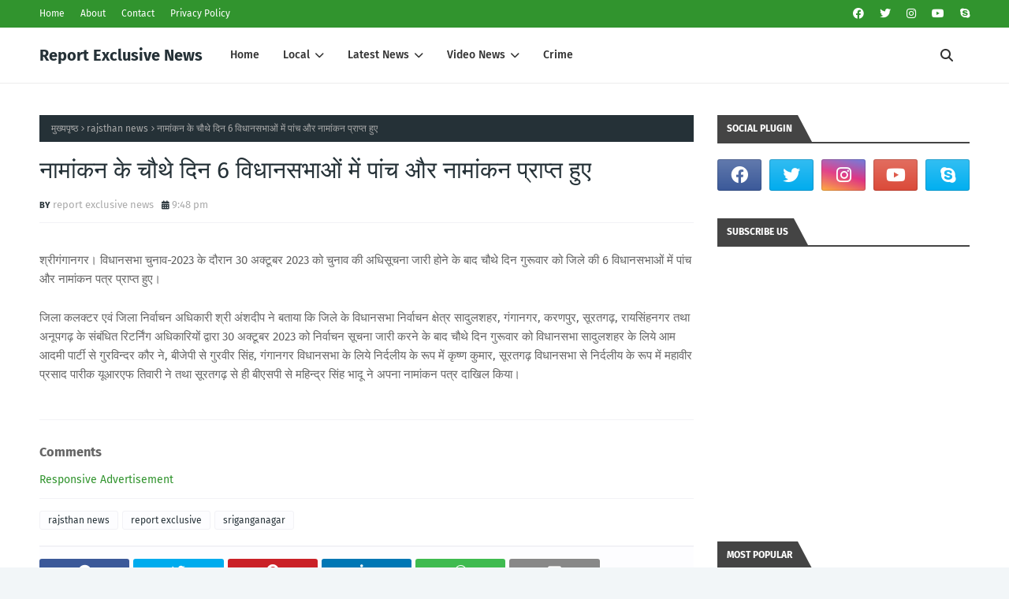

--- FILE ---
content_type: text/html; charset=UTF-8
request_url: https://www.reportexclusive.com/b/stats?style=WHITE_TRANSPARENT&timeRange=ALL_TIME&token=APq4FmCdK8yMg8ZIOEj5n9A6hktlt0DIQNplV_3L9dv_6UCeLpLXv6UF_0v5QBAgfCYnwV7iduQyXO2h5-HMNhtkJBKn5iaqMA
body_size: 18
content:
{"total":6699759,"sparklineOptions":{"backgroundColor":{"fillOpacity":0.1,"fill":"#ffffff"},"series":[{"areaOpacity":0.3,"color":"#fff"}]},"sparklineData":[[0,23],[1,22],[2,46],[3,23],[4,21],[5,51],[6,33],[7,27],[8,44],[9,17],[10,15],[11,44],[12,26],[13,22],[14,76],[15,40],[16,25],[17,61],[18,59],[19,59],[20,46],[21,30],[22,28],[23,56],[24,35],[25,44],[26,99],[27,80],[28,78],[29,34]],"nextTickMs":600000}

--- FILE ---
content_type: text/javascript; charset=UTF-8
request_url: https://www.reportexclusive.com/feeds/posts/default?max-results=3&start-index=2&alt=json-in-script&callback=jQuery112408190742263037618_1768899876627&_=1768899876628
body_size: 5965
content:
// API callback
jQuery112408190742263037618_1768899876627({"version":"1.0","encoding":"UTF-8","feed":{"xmlns":"http://www.w3.org/2005/Atom","xmlns$openSearch":"http://a9.com/-/spec/opensearchrss/1.0/","xmlns$blogger":"http://schemas.google.com/blogger/2008","xmlns$georss":"http://www.georss.org/georss","xmlns$gd":"http://schemas.google.com/g/2005","xmlns$thr":"http://purl.org/syndication/thread/1.0","id":{"$t":"tag:blogger.com,1999:blog-7179428619050209637"},"updated":{"$t":"2026-01-16T06:18:54.431+05:30"},"category":[{"term":"Rajasthan"},{"term":"Rajasthan News"},{"term":"report exclusive"},{"term":"sriganganagar"},{"term":"Hanumangarh"},{"term":"Latest"},{"term":"Hanumangarh News in Hindi"},{"term":"Hindi News"},{"term":"rajsthan news"},{"term":"india"},{"term":"report exclusive srignaganagar"},{"term":"crime"},{"term":"crime news in hindi"},{"term":"Politics"},{"term":"Bikaner"},{"term":"Rajasthan Goverment"},{"term":"Rajasthan Government"},{"term":"news"},{"term":"TRENDING NOW"},{"term":"Jaipur"},{"term":"Raisinghnagar"},{"term":"BUSINESS"},{"term":"Anupgarh"},{"term":"report exclusive.sriganganagar"},{"term":"churu"},{"term":"Election News"},{"term":"Rajasthan Police"},{"term":"International"},{"term":"anupagharh"},{"term":"World"},{"term":"Education"},{"term":"Rajasthan New"},{"term":"Health"},{"term":"SPORTS"},{"term":"GAMES"},{"term":"Sports News In Hindi"},{"term":"Entertainment"},{"term":"FASHION"},{"term":"Devotion"},{"term":"beauty"},{"term":"Film Parmotion"},{"term":"up"},{"term":"partapgarh"},{"term":"report exclusive bikaner"},{"term":"central government"},{"term":"sameja kothi"},{"term":"जॉब"},{"term":"Article"},{"term":"जम्मू-कश्मीर"},{"term":"job"},{"term":"Bihar"},{"term":"report exclusive.bikaner"},{"term":"railway news"},{"term":"आतंकी हमला"},{"term":"BJP"},{"term":"jamukasmir"},{"term":"up government"},{"term":"अजब गजब"},{"term":"अजब गज़ब"},{"term":"report exclusive news"},{"term":"DESIGN"},{"term":"Fitness"},{"term":"MOVIES"},{"term":"MOVIES POST"},{"term":"MUSIC"},{"term":"report exclusive gangangar"},{"term":"Petrol-diesel price"},{"term":"Chhatisgarh"},{"term":"Maharashtra"},{"term":"rajsthan"},{"term":"sree srignaganagar"},{"term":"west bangal"},{"term":"jodhpur"},{"term":"report sriganganagar"},{"term":"sikar"},{"term":"jhunjhanu"},{"term":"Hariyana"},{"term":"punjab"},{"term":"Gujrat"},{"term":"police"},{"term":"samejakothi"},{"term":"राजस्थान"},{"term":"Horoscope"},{"term":"श्रीगंगानगर"},{"term":"Jharkhand"},{"term":"madhypapdesh"},{"term":"new dilli"},{"term":"Pakistan"},{"term":"barmer"},{"term":"Report exclusive sriganganagar"},{"term":"नेता जी परिचय"},{"term":"video"},{"term":"Himachal"},{"term":"Smart Village"},{"term":"train"},{"term":"Comedy"},{"term":"udaipur"},{"term":"राजनीति"},{"term":"राजस्थान समाचार"},{"term":"Maha Shivratri"},{"term":"ajmer"},{"term":"kota"},{"term":"report bikaner"},{"term":"समाजिक"},{"term":"GST"},{"term":"Hanumangrh"},{"term":"Technical"},{"term":"anupgad"},{"term":"srigangangar"},{"term":"Anupgrh"},{"term":"Launch"},{"term":"Nohar"},{"term":"Utrakhand"},{"term":"सेहत"},{"term":"Bhadra"},{"term":"IPL 10"},{"term":"Karoli"},{"term":"Rawatsar"},{"term":"bhihar"},{"term":"dil ki bat"},{"term":"helth news"},{"term":"poem"},{"term":"राजस्थान सरकार"},{"term":"हनुमानगढ"},{"term":"Bus"},{"term":"Depot Holder"},{"term":"Karnatak"},{"term":"Murder"},{"term":"Nagaur"},{"term":"Pilibanga"},{"term":"Sadulshahar"},{"term":"Sangria"},{"term":"Surtgarh"},{"term":"Tibbi"},{"term":"bhartpur"},{"term":"humsafar"},{"term":"jaislmer"},{"term":"social"},{"term":"सामाजिक"},{"term":"Alwar"},{"term":"Flipkart"},{"term":"ISIS"},{"term":"Jaitsar"},{"term":"Maruti Suzuki"},{"term":"Relationship"},{"term":"Srikaranpur"},{"term":"TRAVEL"},{"term":"Talent Program"},{"term":"Tamilnadu"},{"term":"new delhi"},{"term":"sriganganagar Anupgarh"},{"term":"किसान हित"},{"term":"जॉब\\"},{"term":"जॉब्स"},{"term":"पीलीबंगा"},{"term":"राजीकीय"},{"term":"हिन्दी समाचार"},{"term":"Aarmi-bharti"},{"term":"Aavedan-patro-ke-mang-patr"},{"term":"Anupgarh-se-hogi-matdan-dalo-ki-ravangi"},{"term":"Bajat-ghishana"},{"term":"Bhilwara"},{"term":"Bundi"},{"term":"Chittorgarh"},{"term":"Gharsana"},{"term":"Goa"},{"term":"Jhalawar"},{"term":"Lumpy Virus"},{"term":"MP"},{"term":"Manipur"},{"term":"Odisha"},{"term":"Raisinghnagar-ki-fojuvala-gram-chirnjivi ghosiyt"},{"term":"Rastriy-lok-adalat"},{"term":"RatanGarh"},{"term":"Sardarshahar"},{"term":"Sawai madhupur"},{"term":"Sirohi"},{"term":"Uattrakhand"},{"term":"VijayNagar"},{"term":"]"},{"term":"bajju"},{"term":"bumbai"},{"term":"chunav"},{"term":"dilli"},{"term":"gam"},{"term":"ganganagar"},{"term":"jaypur"},{"term":"meghalay"},{"term":"mumbai"},{"term":"newdelhi"},{"term":"nokha"},{"term":"padmpur"},{"term":"pali"},{"term":"pm"},{"term":"pmo"},{"term":"raisinghnagar.sameja kothi"},{"term":"rajsthan news.repotexclusi"},{"term":"ravala"},{"term":"reply"},{"term":"report"},{"term":"report exclusive sri"},{"term":"report exclusives"},{"term":"reports exe clusiv"},{"term":"rss"},{"term":"salasar"},{"term":"sgnr news"},{"term":"shrivijaynagar"},{"term":"sriganganagar Anupgrh"},{"term":"sriganganagar bikaner"},{"term":"sriganganagar l"},{"term":"sriganganagar raisinghnagar"},{"term":"sriganganagarhanu"},{"term":"telicome bsnl"},{"term":"udaypur"},{"term":"wether"},{"term":"ऐथोनोल फैक्ट्री"},{"term":"खेल"},{"term":"गोवा"},{"term":"टिबी"},{"term":"नोरंगदेसर"},{"term":"प्रशासन"},{"term":"फार्मर अवार्ड"},{"term":"ममता हुई शर्मसार"},{"term":"राजनीत"},{"term":"रायसिंह नगर"},{"term":"व्यपार"},{"term":"समस्या"},{"term":"हनुमानगढ़"}],"title":{"type":"text","$t":"Report Exclusive News"},"subtitle":{"type":"html","$t":"Report Exclusive : Hindi news (हिंदी समाचार) website, watch live tv coverages, Latest Khabar, Breaking news in Hindi of India, World, Sports, business, film and Entertainment. रिपोर्ट एक्सक्लूसिव पर पढ़ें ताजा समाचार देश और दुनिया से, जाने व्यापार, बॉलीवुड, खेल और राजनीति के ख़बरें. Report Exclusive News"},"link":[{"rel":"http://schemas.google.com/g/2005#feed","type":"application/atom+xml","href":"https:\/\/www.reportexclusive.com\/feeds\/posts\/default"},{"rel":"self","type":"application/atom+xml","href":"https:\/\/www.blogger.com\/feeds\/7179428619050209637\/posts\/default?alt=json-in-script\u0026start-index=2\u0026max-results=3"},{"rel":"alternate","type":"text/html","href":"https:\/\/www.reportexclusive.com\/"},{"rel":"hub","href":"http://pubsubhubbub.appspot.com/"},{"rel":"previous","type":"application/atom+xml","href":"https:\/\/www.blogger.com\/feeds\/7179428619050209637\/posts\/default?alt=json-in-script\u0026start-index=1\u0026max-results=3"},{"rel":"next","type":"application/atom+xml","href":"https:\/\/www.blogger.com\/feeds\/7179428619050209637\/posts\/default?alt=json-in-script\u0026start-index=5\u0026max-results=3"}],"author":[{"name":{"$t":"Report Exclusive"},"uri":{"$t":"http:\/\/www.blogger.com\/profile\/16591163213154956621"},"email":{"$t":"noreply@blogger.com"},"gd$image":{"rel":"http://schemas.google.com/g/2005#thumbnail","width":"16","height":"16","src":"https:\/\/img1.blogblog.com\/img\/b16-rounded.gif"}}],"generator":{"version":"7.00","uri":"http://www.blogger.com","$t":"Blogger"},"openSearch$totalResults":{"$t":"12272"},"openSearch$startIndex":{"$t":"2"},"openSearch$itemsPerPage":{"$t":"3"},"entry":[{"id":{"$t":"tag:blogger.com,1999:blog-7179428619050209637.post-5955003603670069661"},"published":{"$t":"2026-01-09T20:58:00.000+05:30"},"updated":{"$t":"2026-01-09T20:58:08.907+05:30"},"category":[{"scheme":"http://www.blogger.com/atom/ns#","term":"rajsthan news"},{"scheme":"http://www.blogger.com/atom/ns#","term":"report exclusive"},{"scheme":"http://www.blogger.com/atom/ns#","term":"sriganganagar"}],"title":{"type":"text","$t":"विशेष योग्यजनों को मिलेगी निःशुल्क इलेक्ट्रिक पावर व्हीलचेयर, 15 जनवरी तक आवेदन आमन्त्रित"},"content":{"type":"html","$t":"\u003Cp\u003E\u0026nbsp;\u003C\/p\u003E\u003Cdiv class=\"separator\" style=\"clear: both; text-align: center;\"\u003E\u003Ca href=\"https:\/\/blogger.googleusercontent.com\/img\/b\/R29vZ2xl\/AVvXsEjO-DuWAl2OwNXXmDZ35k8zBUqIiP6ZkQ9NNUcEFp5WQ8sbUHujTWkA1X8c1pWhBS1zl5PfDlekKlS7NSpoUq-vD1sOiIdzlUBrkIEEM4Wo-G_B9njhUsLCIOFm6GoG5jM-Y9SOQ2Z5zQfNPsE8w9hDVzEJKgkzzrIP5kd2Oe8gX8B9GU29LQOBB1m_3knN\/s719\/1000013002.jpg\" imageanchor=\"1\" style=\"margin-left: 1em; margin-right: 1em;\"\u003E\u003Cimg border=\"0\" data-original-height=\"666\" data-original-width=\"719\" height=\"296\" src=\"https:\/\/blogger.googleusercontent.com\/img\/b\/R29vZ2xl\/AVvXsEjO-DuWAl2OwNXXmDZ35k8zBUqIiP6ZkQ9NNUcEFp5WQ8sbUHujTWkA1X8c1pWhBS1zl5PfDlekKlS7NSpoUq-vD1sOiIdzlUBrkIEEM4Wo-G_B9njhUsLCIOFm6GoG5jM-Y9SOQ2Z5zQfNPsE8w9hDVzEJKgkzzrIP5kd2Oe8gX8B9GU29LQOBB1m_3knN\/s320\/1000013002.jpg\" width=\"320\" \/\u003E\u003C\/a\u003E\u003C\/div\u003E\u003Cp\u003E\u003C\/p\u003E\u003Cp\u003Eश्रीगंगानगर। राज्य सरकार एवं निदेशालय विशेष योग्यजन, राजस्थान जयपुर द्वारा बजट घोषणा के अंतर्गत विशेष योग्यजनों को बेहतर सुविधा एवं आत्मनिर्भर बनाने के उद्देश्य से मांसपेशीय दुर्विकास से पीड़ित पात्र विशेष योग्यजनो को इलेक्ट्रकल पावर व्हील चेयर उपलब्ध करवाई जाएगी।\u003C\/p\u003E\u003Cp\u003E\u0026nbsp;इस योजना के अंतर्गत पीला अथवा नीला दिव्यांग प्रमाण पत्र धारक मांसपेशीय दुर्विकास से पीड़ित विशेष योग्यजनों हेतु 15 जनवरी 2206 तक आवेदन पत्र आमंत्रित किये गए हैं। इसके अतिरिक्त पेंशन पीपीओ की स्वप्रमाणित प्रति, आय प्रमाण पत्र, आधार कार्ड, जनाधार कार्ड, जाति प्रमाण पत्र की स्वप्रमाणित प्रति एवं नवीन फोटो भी आवश्यक होंगे।\u003C\/p\u003E\u003Cp\u003E\u0026nbsp;सामाजिक न्याय एवं अधिकारिता विभाग के उप निदेशक वीरेंद्र पाल सिंह ने बताया कि मांसपेशीय दुर्विकास के ग्रसित विशेष योग्यजन अथवा उनके अभिभावक निर्धारित प्रपत्र में आवदेन पत्र भरकर आवश्यक दस्तावेजो सहित 15 जनवरी 2026 तक कार्यालय उपनिदेशक, सामाजिक न्याय एवं अधिकारिता विभाग, श्रीगंगानगर में आवेदन कर सकते हैं।\u003C\/p\u003E"},"link":[{"rel":"replies","type":"application/atom+xml","href":"https:\/\/www.reportexclusive.com\/feeds\/5955003603670069661\/comments\/default","title":"टिप्पणियाँ भेजें"},{"rel":"replies","type":"text/html","href":"https:\/\/www.reportexclusive.com\/2026\/01\/Aavedan-aamntrit .html#comment-form","title":"0 टिप्पणियाँ"},{"rel":"edit","type":"application/atom+xml","href":"https:\/\/www.blogger.com\/feeds\/7179428619050209637\/posts\/default\/5955003603670069661"},{"rel":"self","type":"application/atom+xml","href":"https:\/\/www.blogger.com\/feeds\/7179428619050209637\/posts\/default\/5955003603670069661"},{"rel":"alternate","type":"text/html","href":"https:\/\/www.reportexclusive.com\/2026\/01\/Aavedan-aamntrit .html","title":"विशेष योग्यजनों को मिलेगी निःशुल्क इलेक्ट्रिक पावर व्हीलचेयर, 15 जनवरी तक आवेदन आमन्त्रित"}],"author":[{"name":{"$t":"report exclusive news"},"uri":{"$t":"http:\/\/www.blogger.com\/profile\/13203072607024269405"},"email":{"$t":"noreply@blogger.com"},"gd$image":{"rel":"http://schemas.google.com/g/2005#thumbnail","width":"16","height":"16","src":"https:\/\/img1.blogblog.com\/img\/b16-rounded.gif"}}],"media$thumbnail":{"xmlns$media":"http://search.yahoo.com/mrss/","url":"https:\/\/blogger.googleusercontent.com\/img\/b\/R29vZ2xl\/AVvXsEjO-DuWAl2OwNXXmDZ35k8zBUqIiP6ZkQ9NNUcEFp5WQ8sbUHujTWkA1X8c1pWhBS1zl5PfDlekKlS7NSpoUq-vD1sOiIdzlUBrkIEEM4Wo-G_B9njhUsLCIOFm6GoG5jM-Y9SOQ2Z5zQfNPsE8w9hDVzEJKgkzzrIP5kd2Oe8gX8B9GU29LQOBB1m_3knN\/s72-c\/1000013002.jpg","height":"72","width":"72"},"thr$total":{"$t":"0"}},{"id":{"$t":"tag:blogger.com,1999:blog-7179428619050209637.post-5441635741618948853"},"published":{"$t":"2026-01-08T22:23:00.004+05:30"},"updated":{"$t":"2026-01-08T22:23:15.663+05:30"},"category":[{"scheme":"http://www.blogger.com/atom/ns#","term":"Aarmi-bharti"}],"title":{"type":"text","$t":"राजस्थान की वर्ष 2025-26 की आर्मी भर्ती रैली"},"content":{"type":"html","$t":"\u003Cp\u003E\u0026nbsp;राजस्थान की वर्ष 2025-26 की आर्मी भर्ती रैली\u003C\/p\u003E\u003Cp\u003Eश्रीगंगानगर। सेना भर्ती कार्यालय, झुंझुनू द्वारा 2025-26 की सेना भर्ती रैली 29 जनवरी से 18 फरवरी 2026 तक बीकानेर के स्वामी केशवानंद कृषि विश्वविद्यालय स्टेडियम में राजस्थान के 05 जिलों बीकानेर, चुरू, हनुमानगढ़, झुंझुनू और श्री गंगानगर के लिये आयोजित की जायेगी।\u003C\/p\u003E\u003Cp\u003E\u0026nbsp; \u0026nbsp; \u0026nbsp; \u0026nbsp; \u0026nbsp; कॉमन एंट्रेन्स एग्जाम 2025 में उपस्थित होने वाले उम्मीदवारों में से चुने गए उम्मीदवारों को इस रैली के लिए अग्निवीर जनरल ड्यूटी, अग्निवीर टेक्निकल, अग्निवीर क्लर्क\/स्टोर कीपर तकनीकी, अग्निवीर ट्रेड्समैन (8वी पास और 10वी पास) कैटगरी के लिए कॉल अप जारी किए गए है।\u003C\/p\u003E\u003Cp\u003E\u0026nbsp; \u0026nbsp; \u0026nbsp; \u0026nbsp; यह भर्ती रैली, मुख्यालय भर्ती  क्षेत्र, राजस्थान, मुख्यालय दक्षिण पश्चिमी कमान और बीकानेर के नागरिक प्रशासन द्वारा आयोजित की जा रही है और राजस्थान के प्रेरित युवाओं को देश की सेवा करने का एक अनूठा अवसर प्रदान करती है। मुख्यालय भर्ती  क्षेत्र, राजस्थान ने इस बात पर जोर दिया है कि चयन प्रक्रिया निष्पक्ष, पारदर्शी और पूरी तरह से स्वचालित व योग्यता के आधार पर हो। उम्मीदवारों को सलाह दी जाती है कि वह किसी भी दलाल के बहकावे में न आए या धोखाधड़ी या अनुचित साधनों का सहारा न लें और अपनी योग्यता दस्तावेज सिविल प्रशिक्षण अकादमियों या दलालों को न सौपे, बल्कि जारी अधिसूचना के अनुसार, केवल मांगे जाने पर ही भर्ती कर्मचारियों को दस्तावेज सौंपे।\u003C\/p\u003E\u003Cp\u003Eविस्तृत  जानकारी और सहायता के लिए, उम्मीदवारों को सलाह दी जाती है के वे ज्वाइन इंडियन आर्मी की वेबसाइट www.joinindianarmy.nic.in देखे  या सेना भर्ती कार्यालय, झुंझुनू से संपर्क कर सकतें है।\u003C\/p\u003E"},"link":[{"rel":"replies","type":"application/atom+xml","href":"https:\/\/www.reportexclusive.com\/feeds\/5441635741618948853\/comments\/default","title":"टिप्पणियाँ भेजें"},{"rel":"replies","type":"text/html","href":"https:\/\/www.reportexclusive.com\/2026\/01\/2025-26.html#comment-form","title":"0 टिप्पणियाँ"},{"rel":"edit","type":"application/atom+xml","href":"https:\/\/www.blogger.com\/feeds\/7179428619050209637\/posts\/default\/5441635741618948853"},{"rel":"self","type":"application/atom+xml","href":"https:\/\/www.blogger.com\/feeds\/7179428619050209637\/posts\/default\/5441635741618948853"},{"rel":"alternate","type":"text/html","href":"https:\/\/www.reportexclusive.com\/2026\/01\/2025-26.html","title":"राजस्थान की वर्ष 2025-26 की आर्मी भर्ती रैली"}],"author":[{"name":{"$t":"report exclusive news"},"uri":{"$t":"http:\/\/www.blogger.com\/profile\/13203072607024269405"},"email":{"$t":"noreply@blogger.com"},"gd$image":{"rel":"http://schemas.google.com/g/2005#thumbnail","width":"16","height":"16","src":"https:\/\/img1.blogblog.com\/img\/b16-rounded.gif"}}],"thr$total":{"$t":"0"}},{"id":{"$t":"tag:blogger.com,1999:blog-7179428619050209637.post-439598961765407170"},"published":{"$t":"2026-01-08T21:57:00.000+05:30"},"updated":{"$t":"2026-01-08T21:57:50.518+05:30"},"category":[{"scheme":"http://www.blogger.com/atom/ns#","term":"new delhi"},{"scheme":"http://www.blogger.com/atom/ns#","term":"rajsthan news"},{"scheme":"http://www.blogger.com/atom/ns#","term":"report exclusive"},{"scheme":"http://www.blogger.com/atom/ns#","term":"sriganganagar"}],"title":{"type":"text","$t":"सुरक्षा, रखरखाव व संचालन के लिए एआई और उन्नत प्रौद्योगिकी के उपयोग में तेजी लाना"},"content":{"type":"html","$t":"\u003Cdiv class=\"separator\" style=\"clear: both; text-align: center;\"\u003E\u003Ca href=\"https:\/\/blogger.googleusercontent.com\/img\/b\/R29vZ2xl\/AVvXsEhdExcQ0N1PMe1uoXKb4zWi85Nfp1hBpx5B8sS9cu6-3BZPR01Sftyjkh4IxkWr5MCend1MqGyK1x3rbiaUWBb6PljAcRgwn405yJiZ39bE8Jf3ic06LkThu7rbE__2_tOqAhJsIVnFRoSeuzduWeMRkI7Q-dvQXkfCH3nX_V1nlDnUV_gVa_DRUDUczCVq\/s1280\/1001363394.jpg\" imageanchor=\"1\" style=\"margin-left: 1em; margin-right: 1em;\"\u003E\u003Cimg border=\"0\" data-original-height=\"1280\" data-original-width=\"1107\" height=\"320\" src=\"https:\/\/blogger.googleusercontent.com\/img\/b\/R29vZ2xl\/AVvXsEhdExcQ0N1PMe1uoXKb4zWi85Nfp1hBpx5B8sS9cu6-3BZPR01Sftyjkh4IxkWr5MCend1MqGyK1x3rbiaUWBb6PljAcRgwn405yJiZ39bE8Jf3ic06LkThu7rbE__2_tOqAhJsIVnFRoSeuzduWeMRkI7Q-dvQXkfCH3nX_V1nlDnUV_gVa_DRUDUczCVq\/s320\/1001363394.jpg\" width=\"277\" \/\u003E\u003C\/a\u003E\u003C\/div\u003E\u003Cbr \/\u003E\u003Cp\u003E\u003Cbr \/\u003E\u003C\/p\u003E\u003Cp\u003Eनई दिल्ली। केंद्रीय रेल मंत्री श्री अश्विनी वैष्णव ने नई दिल्ली के रेल भवन में केंद्रीय राज्य मंत्री श्री वी. सोमन्ना और केंद्रीय राज्य मंत्री श्री रवनीत सिंह, रेल बोर्ड के अध्यक्ष एवं सीईओ और वरिष्ठ अधिकारियों के साथ गुरूवार को बैठक की।\u003C\/p\u003E\u003Cp\u003E\u0026nbsp;बैठक में रेलवे में बड़े सुधार लाने का निर्णय लिया गया, जिसका लक्ष्य इस वर्ष 52 सुधार करना है। बैठक में नव वर्ष, नए संकल्पों और रेलवे में बड़े सुधार लाने की भावना पर बल दिया गया। 52 सप्ताह में 52 सुधार सुधार कना व दक्षता, संचालन और सेवा वितरण में प्रणालीगत सुधार।\u003C\/p\u003E\u003Cp\u003Eउन्होंने कहा कि सुरक्षा पर विशेष ध्यान ध्यान के तहत गंभीर रेल दुर्घटनाओं में लगभग 90 प्रतिशत की कमी (2014-15 में 135 से 2025-26 में 11) इसे एकल अंक तक लाने का लक्ष्य है। एआई और प्रौद्योगिकी को बढ़ावा सुरक्षा, रखरखाव और संचालन के लिए एआई और उन्नत प्रौद्योगिकी के उपयोग में तेजी लाना। प्रतिभा और प्रशिक्षण में सुधार क तहत कर्मचारियों के प्रतिभा प्रबंधन और कौशल विकास के लिए नवीन तरीकों की खोज। खाद्य एवं खानपान व्यवस्था में सुधार के तहत बेहतर खाद्य गुणवत्ता, खानपान और ट्रेन में दी जाने वाली सेवाओं के लिए महत्वपूर्ण सुधार।\u003C\/p\u003E\u003Cp\u003E\u0026nbsp;केंद्रीय राज्य मंत्री, अध्यक्ष एवं मुख्य कार्यकारी अधिकारी और वरिष्ठ अधिकारियों ने अपने जमीनी अनुभव साझा किए। बैठक में अवसंरचना विकास, रखरखाव और क्षमता वृद्धि संबंधी पहलों की समीक्षा की गई। रेल मंत्रालय ने सुधारो, सुरक्षाए तकनीकी प्रगति और यात्री-केंद्रित विकास के प्रति अपनी प्रतिबद्धता दोहराई।\u003C\/p\u003E"},"link":[{"rel":"replies","type":"application/atom+xml","href":"https:\/\/www.reportexclusive.com\/feeds\/439598961765407170\/comments\/default","title":"टिप्पणियाँ भेजें"},{"rel":"replies","type":"text/html","href":"https:\/\/www.reportexclusive.com\/2026\/01\/Surksharakrakhav .html#comment-form","title":"0 टिप्पणियाँ"},{"rel":"edit","type":"application/atom+xml","href":"https:\/\/www.blogger.com\/feeds\/7179428619050209637\/posts\/default\/439598961765407170"},{"rel":"self","type":"application/atom+xml","href":"https:\/\/www.blogger.com\/feeds\/7179428619050209637\/posts\/default\/439598961765407170"},{"rel":"alternate","type":"text/html","href":"https:\/\/www.reportexclusive.com\/2026\/01\/Surksharakrakhav .html","title":"सुरक्षा, रखरखाव व संचालन के लिए एआई और उन्नत प्रौद्योगिकी के उपयोग में तेजी लाना"}],"author":[{"name":{"$t":"report exclusive news"},"uri":{"$t":"http:\/\/www.blogger.com\/profile\/13203072607024269405"},"email":{"$t":"noreply@blogger.com"},"gd$image":{"rel":"http://schemas.google.com/g/2005#thumbnail","width":"16","height":"16","src":"https:\/\/img1.blogblog.com\/img\/b16-rounded.gif"}}],"media$thumbnail":{"xmlns$media":"http://search.yahoo.com/mrss/","url":"https:\/\/blogger.googleusercontent.com\/img\/b\/R29vZ2xl\/AVvXsEhdExcQ0N1PMe1uoXKb4zWi85Nfp1hBpx5B8sS9cu6-3BZPR01Sftyjkh4IxkWr5MCend1MqGyK1x3rbiaUWBb6PljAcRgwn405yJiZ39bE8Jf3ic06LkThu7rbE__2_tOqAhJsIVnFRoSeuzduWeMRkI7Q-dvQXkfCH3nX_V1nlDnUV_gVa_DRUDUczCVq\/s72-c\/1001363394.jpg","height":"72","width":"72"},"thr$total":{"$t":"0"}}]}});

--- FILE ---
content_type: text/javascript; charset=UTF-8
request_url: https://www.reportexclusive.com/feeds/posts/default/-/rajsthan%20news?alt=json-in-script&max-results=3&callback=jQuery112408190742263037618_1768899876629&_=1768899876630
body_size: 6190
content:
// API callback
jQuery112408190742263037618_1768899876629({"version":"1.0","encoding":"UTF-8","feed":{"xmlns":"http://www.w3.org/2005/Atom","xmlns$openSearch":"http://a9.com/-/spec/opensearchrss/1.0/","xmlns$blogger":"http://schemas.google.com/blogger/2008","xmlns$georss":"http://www.georss.org/georss","xmlns$gd":"http://schemas.google.com/g/2005","xmlns$thr":"http://purl.org/syndication/thread/1.0","id":{"$t":"tag:blogger.com,1999:blog-7179428619050209637"},"updated":{"$t":"2026-01-16T06:18:54.431+05:30"},"category":[{"term":"Rajasthan"},{"term":"Rajasthan News"},{"term":"report exclusive"},{"term":"sriganganagar"},{"term":"Hanumangarh"},{"term":"Latest"},{"term":"Hanumangarh News in Hindi"},{"term":"Hindi News"},{"term":"rajsthan news"},{"term":"india"},{"term":"report exclusive srignaganagar"},{"term":"crime"},{"term":"crime news in hindi"},{"term":"Politics"},{"term":"Bikaner"},{"term":"Rajasthan Goverment"},{"term":"Rajasthan Government"},{"term":"news"},{"term":"TRENDING NOW"},{"term":"Jaipur"},{"term":"Raisinghnagar"},{"term":"BUSINESS"},{"term":"Anupgarh"},{"term":"report exclusive.sriganganagar"},{"term":"churu"},{"term":"Election News"},{"term":"Rajasthan Police"},{"term":"International"},{"term":"anupagharh"},{"term":"World"},{"term":"Education"},{"term":"Rajasthan New"},{"term":"Health"},{"term":"SPORTS"},{"term":"GAMES"},{"term":"Sports News In Hindi"},{"term":"Entertainment"},{"term":"FASHION"},{"term":"Devotion"},{"term":"beauty"},{"term":"Film Parmotion"},{"term":"up"},{"term":"partapgarh"},{"term":"report exclusive bikaner"},{"term":"central government"},{"term":"sameja kothi"},{"term":"जॉब"},{"term":"Article"},{"term":"जम्मू-कश्मीर"},{"term":"job"},{"term":"Bihar"},{"term":"report exclusive.bikaner"},{"term":"railway news"},{"term":"आतंकी हमला"},{"term":"BJP"},{"term":"jamukasmir"},{"term":"up government"},{"term":"अजब गजब"},{"term":"अजब गज़ब"},{"term":"report exclusive news"},{"term":"DESIGN"},{"term":"Fitness"},{"term":"MOVIES"},{"term":"MOVIES POST"},{"term":"MUSIC"},{"term":"report exclusive gangangar"},{"term":"Petrol-diesel price"},{"term":"Chhatisgarh"},{"term":"Maharashtra"},{"term":"rajsthan"},{"term":"sree srignaganagar"},{"term":"west bangal"},{"term":"jodhpur"},{"term":"report sriganganagar"},{"term":"sikar"},{"term":"jhunjhanu"},{"term":"Hariyana"},{"term":"punjab"},{"term":"Gujrat"},{"term":"police"},{"term":"samejakothi"},{"term":"राजस्थान"},{"term":"Horoscope"},{"term":"श्रीगंगानगर"},{"term":"Jharkhand"},{"term":"madhypapdesh"},{"term":"new dilli"},{"term":"Pakistan"},{"term":"barmer"},{"term":"Report exclusive sriganganagar"},{"term":"नेता जी परिचय"},{"term":"video"},{"term":"Himachal"},{"term":"Smart Village"},{"term":"train"},{"term":"Comedy"},{"term":"udaipur"},{"term":"राजनीति"},{"term":"राजस्थान समाचार"},{"term":"Maha Shivratri"},{"term":"ajmer"},{"term":"kota"},{"term":"report bikaner"},{"term":"समाजिक"},{"term":"GST"},{"term":"Hanumangrh"},{"term":"Technical"},{"term":"anupgad"},{"term":"srigangangar"},{"term":"Anupgrh"},{"term":"Launch"},{"term":"Nohar"},{"term":"Utrakhand"},{"term":"सेहत"},{"term":"Bhadra"},{"term":"IPL 10"},{"term":"Karoli"},{"term":"Rawatsar"},{"term":"bhihar"},{"term":"dil ki bat"},{"term":"helth news"},{"term":"poem"},{"term":"राजस्थान सरकार"},{"term":"हनुमानगढ"},{"term":"Bus"},{"term":"Depot Holder"},{"term":"Karnatak"},{"term":"Murder"},{"term":"Nagaur"},{"term":"Pilibanga"},{"term":"Sadulshahar"},{"term":"Sangria"},{"term":"Surtgarh"},{"term":"Tibbi"},{"term":"bhartpur"},{"term":"humsafar"},{"term":"jaislmer"},{"term":"social"},{"term":"सामाजिक"},{"term":"Alwar"},{"term":"Flipkart"},{"term":"ISIS"},{"term":"Jaitsar"},{"term":"Maruti Suzuki"},{"term":"Relationship"},{"term":"Srikaranpur"},{"term":"TRAVEL"},{"term":"Talent Program"},{"term":"Tamilnadu"},{"term":"new delhi"},{"term":"sriganganagar Anupgarh"},{"term":"किसान हित"},{"term":"जॉब\\"},{"term":"जॉब्स"},{"term":"पीलीबंगा"},{"term":"राजीकीय"},{"term":"हिन्दी समाचार"},{"term":"Aarmi-bharti"},{"term":"Aavedan-patro-ke-mang-patr"},{"term":"Anupgarh-se-hogi-matdan-dalo-ki-ravangi"},{"term":"Bajat-ghishana"},{"term":"Bhilwara"},{"term":"Bundi"},{"term":"Chittorgarh"},{"term":"Gharsana"},{"term":"Goa"},{"term":"Jhalawar"},{"term":"Lumpy Virus"},{"term":"MP"},{"term":"Manipur"},{"term":"Odisha"},{"term":"Raisinghnagar-ki-fojuvala-gram-chirnjivi ghosiyt"},{"term":"Rastriy-lok-adalat"},{"term":"RatanGarh"},{"term":"Sardarshahar"},{"term":"Sawai madhupur"},{"term":"Sirohi"},{"term":"Uattrakhand"},{"term":"VijayNagar"},{"term":"]"},{"term":"bajju"},{"term":"bumbai"},{"term":"chunav"},{"term":"dilli"},{"term":"gam"},{"term":"ganganagar"},{"term":"jaypur"},{"term":"meghalay"},{"term":"mumbai"},{"term":"newdelhi"},{"term":"nokha"},{"term":"padmpur"},{"term":"pali"},{"term":"pm"},{"term":"pmo"},{"term":"raisinghnagar.sameja kothi"},{"term":"rajsthan news.repotexclusi"},{"term":"ravala"},{"term":"reply"},{"term":"report"},{"term":"report exclusive sri"},{"term":"report exclusives"},{"term":"reports exe clusiv"},{"term":"rss"},{"term":"salasar"},{"term":"sgnr news"},{"term":"shrivijaynagar"},{"term":"sriganganagar Anupgrh"},{"term":"sriganganagar bikaner"},{"term":"sriganganagar l"},{"term":"sriganganagar raisinghnagar"},{"term":"sriganganagarhanu"},{"term":"telicome bsnl"},{"term":"udaypur"},{"term":"wether"},{"term":"ऐथोनोल फैक्ट्री"},{"term":"खेल"},{"term":"गोवा"},{"term":"टिबी"},{"term":"नोरंगदेसर"},{"term":"प्रशासन"},{"term":"फार्मर अवार्ड"},{"term":"ममता हुई शर्मसार"},{"term":"राजनीत"},{"term":"रायसिंह नगर"},{"term":"व्यपार"},{"term":"समस्या"},{"term":"हनुमानगढ़"}],"title":{"type":"text","$t":"Report Exclusive News"},"subtitle":{"type":"html","$t":"Report Exclusive : Hindi news (हिंदी समाचार) website, watch live tv coverages, Latest Khabar, Breaking news in Hindi of India, World, Sports, business, film and Entertainment. रिपोर्ट एक्सक्लूसिव पर पढ़ें ताजा समाचार देश और दुनिया से, जाने व्यापार, बॉलीवुड, खेल और राजनीति के ख़बरें. Report Exclusive News"},"link":[{"rel":"http://schemas.google.com/g/2005#feed","type":"application/atom+xml","href":"https:\/\/www.reportexclusive.com\/feeds\/posts\/default"},{"rel":"self","type":"application/atom+xml","href":"https:\/\/www.blogger.com\/feeds\/7179428619050209637\/posts\/default\/-\/rajsthan+news?alt=json-in-script\u0026max-results=3"},{"rel":"alternate","type":"text/html","href":"https:\/\/www.reportexclusive.com\/search\/label\/rajsthan%20news"},{"rel":"hub","href":"http://pubsubhubbub.appspot.com/"},{"rel":"next","type":"application/atom+xml","href":"https:\/\/www.blogger.com\/feeds\/7179428619050209637\/posts\/default\/-\/rajsthan+news\/-\/rajsthan+news?alt=json-in-script\u0026start-index=4\u0026max-results=3"}],"author":[{"name":{"$t":"Report Exclusive"},"uri":{"$t":"http:\/\/www.blogger.com\/profile\/16591163213154956621"},"email":{"$t":"noreply@blogger.com"},"gd$image":{"rel":"http://schemas.google.com/g/2005#thumbnail","width":"16","height":"16","src":"https:\/\/img1.blogblog.com\/img\/b16-rounded.gif"}}],"generator":{"version":"7.00","uri":"http://www.blogger.com","$t":"Blogger"},"openSearch$totalResults":{"$t":"1092"},"openSearch$startIndex":{"$t":"1"},"openSearch$itemsPerPage":{"$t":"3"},"entry":[{"id":{"$t":"tag:blogger.com,1999:blog-7179428619050209637.post-4913671695342077600"},"published":{"$t":"2026-01-09T21:00:00.003+05:30"},"updated":{"$t":"2026-01-09T21:00:34.091+05:30"},"category":[{"scheme":"http://www.blogger.com/atom/ns#","term":"rajsthan news"},{"scheme":"http://www.blogger.com/atom/ns#","term":"report exclusive"},{"scheme":"http://www.blogger.com/atom/ns#","term":"sriganganagar"}],"title":{"type":"text","$t":"जिले में किसान अधिकार पंजीकरण शिविर 17 जनवरी तक"},"content":{"type":"html","$t":"\u003Cp\u003E\u0026nbsp;\u003C\/p\u003E\u003Cdiv class=\"separator\" style=\"clear: both; text-align: center;\"\u003E\u003Ca href=\"https:\/\/blogger.googleusercontent.com\/img\/b\/R29vZ2xl\/AVvXsEjWLF3F_BuOHDUkzfSEMMr9xANWPIxpPM1VOgMk2sKbcs0v2gfYwpguR7GGTvhBhkMmLCV3M5ANDEb4pX-_0B08r0L-RLJCWx9qcqm5ltqxks5pbzAdze6xV1NHlekMCH0S3Ie3euie_uuQSHSbj4NNQk2kAGtKrzjXzpvCFDGVNrPEhsz3wDdUYU2MBnT6\/s719\/1000013002.jpg\" imageanchor=\"1\" style=\"margin-left: 1em; margin-right: 1em;\"\u003E\u003Cimg border=\"0\" data-original-height=\"666\" data-original-width=\"719\" height=\"296\" src=\"https:\/\/blogger.googleusercontent.com\/img\/b\/R29vZ2xl\/AVvXsEjWLF3F_BuOHDUkzfSEMMr9xANWPIxpPM1VOgMk2sKbcs0v2gfYwpguR7GGTvhBhkMmLCV3M5ANDEb4pX-_0B08r0L-RLJCWx9qcqm5ltqxks5pbzAdze6xV1NHlekMCH0S3Ie3euie_uuQSHSbj4NNQk2kAGtKrzjXzpvCFDGVNrPEhsz3wDdUYU2MBnT6\/s320\/1000013002.jpg\" width=\"320\" \/\u003E\u003C\/a\u003E\u003C\/div\u003E\u003Cp\u003E\u003C\/p\u003E\u003Cp\u003Eश्रीगंगानगर। भारत सरकार की महत्वपूर्ण पहल के तहत किसानों को डिजिटल पहचान देने तथा तथा विभिन्न सरकारी योजनाओं का लाभ किसानों तक सीधे पहुंचाने के उद्देश्य से श्रीगंगानगर जिले में 9 जनवरी से 17 जनवरी 2026 तक किसान अधिकार पंजीकरण शिविर का आयोजन किया जा रहा है।\u003C\/p\u003E\u003Cp\u003Eजिला कलक्टर डाॅ. मंजू ने बताया कि उक्त अभियान का उद्देश्य जिले में शत-प्रतिशत किसानों का फार्मर रजिस्ट्री पंजीयन सुनिश्चित करना है। अभियान के तहत जिले के प्रत्येक राजस्व ग्राम में फार्मर रजिस्ट्री के पंजीकरण हेतु विशेष कैंप 9 से 17 जनवरी 2026 तक आयोजित किए जायेंगे। कैंप प्रतिदिन दोपहर 2 बजे से सायं 6 बजे तक आयोजित होंगे। उपखण्ड अधिकारी, तहसीलदार, विकास अधिकारी, आईएलआर, पटवारी व ग्राम विकास अधिकारी शिविरों के सफल संचालन हेतु आवश्यक व्यवस्थाएं किया जाना सुनिश्चित करेंगे। समस्त तहसीलदार किसान अधिकार पंजीकरण शिविर कार्यक्रम अनुसार शिविरों का आयोजन किया जाना सुनिश्चित करें।\u003C\/p\u003E\u003Cp\u003Eसमस्त विकास अधिकारी शिविरों के प्रचार-प्रसार की व्यवस्था सुनिश्चित करेंगे। इसके तहत लाउडस्पीकर के माध्यम से प्रचार गांवों के विभिन्न वाट्सएप ग्रुपों के माध्यम से प्रचार तथा अन्य सभी माध्यमों का प्रयोग कर प्रत्येक किसान तक कैंपों के आयोजन की सूचना पहुंचाया जाना सुनिश्चित करेंगे। विकास अधिकारी कैंप आयोजन हेतु आवश्यक सुविधाएं उपलब्ध करवाने के साथ-साथ ग्राम पंचायत के कार्मिकों की कैंप में उपस्थिति भी सुनिश्चित करेंगे।\u003C\/p\u003E\u003Cp\u003Eअधिकारियों को निर्देशित किया गया है कि आयोजित किसान अधिकार पंजीकरण शिविरों में पेंडिंग किसानों की फार्मर आईडी, सीएससी एवं ई-मित्रा से प्राप्त होने वाले नये व लंबित फार्मर रजिस्ट्रेशन आईडी का पटवार, भू-अभिलेख निरीक्षक एवं तहसीलदार स्तर से अप्रूवल एंव सेव एस ड्राफ्ट पेंडेंसी का निस्तारण शत-प्रतिशत किया जाना एवं जिला प्रशासन को प्रतिदिन की प्रगति रिपोर्ट भिजवाया जाना सुनिश्चित करेंगे।\u003C\/p\u003E"},"link":[{"rel":"replies","type":"application/atom+xml","href":"https:\/\/www.reportexclusive.com\/feeds\/4913671695342077600\/comments\/default","title":"टिप्पणियाँ भेजें"},{"rel":"replies","type":"text/html","href":"https:\/\/www.reportexclusive.com\/2026\/01\/Shivar-lagega .html#comment-form","title":"0 टिप्पणियाँ"},{"rel":"edit","type":"application/atom+xml","href":"https:\/\/www.blogger.com\/feeds\/7179428619050209637\/posts\/default\/4913671695342077600"},{"rel":"self","type":"application/atom+xml","href":"https:\/\/www.blogger.com\/feeds\/7179428619050209637\/posts\/default\/4913671695342077600"},{"rel":"alternate","type":"text/html","href":"https:\/\/www.reportexclusive.com\/2026\/01\/Shivar-lagega .html","title":"जिले में किसान अधिकार पंजीकरण शिविर 17 जनवरी तक"}],"author":[{"name":{"$t":"report exclusive news"},"uri":{"$t":"http:\/\/www.blogger.com\/profile\/13203072607024269405"},"email":{"$t":"noreply@blogger.com"},"gd$image":{"rel":"http://schemas.google.com/g/2005#thumbnail","width":"16","height":"16","src":"https:\/\/img1.blogblog.com\/img\/b16-rounded.gif"}}],"media$thumbnail":{"xmlns$media":"http://search.yahoo.com/mrss/","url":"https:\/\/blogger.googleusercontent.com\/img\/b\/R29vZ2xl\/AVvXsEjWLF3F_BuOHDUkzfSEMMr9xANWPIxpPM1VOgMk2sKbcs0v2gfYwpguR7GGTvhBhkMmLCV3M5ANDEb4pX-_0B08r0L-RLJCWx9qcqm5ltqxks5pbzAdze6xV1NHlekMCH0S3Ie3euie_uuQSHSbj4NNQk2kAGtKrzjXzpvCFDGVNrPEhsz3wDdUYU2MBnT6\/s72-c\/1000013002.jpg","height":"72","width":"72"},"thr$total":{"$t":"0"}},{"id":{"$t":"tag:blogger.com,1999:blog-7179428619050209637.post-5955003603670069661"},"published":{"$t":"2026-01-09T20:58:00.000+05:30"},"updated":{"$t":"2026-01-09T20:58:08.907+05:30"},"category":[{"scheme":"http://www.blogger.com/atom/ns#","term":"rajsthan news"},{"scheme":"http://www.blogger.com/atom/ns#","term":"report exclusive"},{"scheme":"http://www.blogger.com/atom/ns#","term":"sriganganagar"}],"title":{"type":"text","$t":"विशेष योग्यजनों को मिलेगी निःशुल्क इलेक्ट्रिक पावर व्हीलचेयर, 15 जनवरी तक आवेदन आमन्त्रित"},"content":{"type":"html","$t":"\u003Cp\u003E\u0026nbsp;\u003C\/p\u003E\u003Cdiv class=\"separator\" style=\"clear: both; text-align: center;\"\u003E\u003Ca href=\"https:\/\/blogger.googleusercontent.com\/img\/b\/R29vZ2xl\/AVvXsEjO-DuWAl2OwNXXmDZ35k8zBUqIiP6ZkQ9NNUcEFp5WQ8sbUHujTWkA1X8c1pWhBS1zl5PfDlekKlS7NSpoUq-vD1sOiIdzlUBrkIEEM4Wo-G_B9njhUsLCIOFm6GoG5jM-Y9SOQ2Z5zQfNPsE8w9hDVzEJKgkzzrIP5kd2Oe8gX8B9GU29LQOBB1m_3knN\/s719\/1000013002.jpg\" imageanchor=\"1\" style=\"margin-left: 1em; margin-right: 1em;\"\u003E\u003Cimg border=\"0\" data-original-height=\"666\" data-original-width=\"719\" height=\"296\" src=\"https:\/\/blogger.googleusercontent.com\/img\/b\/R29vZ2xl\/AVvXsEjO-DuWAl2OwNXXmDZ35k8zBUqIiP6ZkQ9NNUcEFp5WQ8sbUHujTWkA1X8c1pWhBS1zl5PfDlekKlS7NSpoUq-vD1sOiIdzlUBrkIEEM4Wo-G_B9njhUsLCIOFm6GoG5jM-Y9SOQ2Z5zQfNPsE8w9hDVzEJKgkzzrIP5kd2Oe8gX8B9GU29LQOBB1m_3knN\/s320\/1000013002.jpg\" width=\"320\" \/\u003E\u003C\/a\u003E\u003C\/div\u003E\u003Cp\u003E\u003C\/p\u003E\u003Cp\u003Eश्रीगंगानगर। राज्य सरकार एवं निदेशालय विशेष योग्यजन, राजस्थान जयपुर द्वारा बजट घोषणा के अंतर्गत विशेष योग्यजनों को बेहतर सुविधा एवं आत्मनिर्भर बनाने के उद्देश्य से मांसपेशीय दुर्विकास से पीड़ित पात्र विशेष योग्यजनो को इलेक्ट्रकल पावर व्हील चेयर उपलब्ध करवाई जाएगी।\u003C\/p\u003E\u003Cp\u003E\u0026nbsp;इस योजना के अंतर्गत पीला अथवा नीला दिव्यांग प्रमाण पत्र धारक मांसपेशीय दुर्विकास से पीड़ित विशेष योग्यजनों हेतु 15 जनवरी 2206 तक आवेदन पत्र आमंत्रित किये गए हैं। इसके अतिरिक्त पेंशन पीपीओ की स्वप्रमाणित प्रति, आय प्रमाण पत्र, आधार कार्ड, जनाधार कार्ड, जाति प्रमाण पत्र की स्वप्रमाणित प्रति एवं नवीन फोटो भी आवश्यक होंगे।\u003C\/p\u003E\u003Cp\u003E\u0026nbsp;सामाजिक न्याय एवं अधिकारिता विभाग के उप निदेशक वीरेंद्र पाल सिंह ने बताया कि मांसपेशीय दुर्विकास के ग्रसित विशेष योग्यजन अथवा उनके अभिभावक निर्धारित प्रपत्र में आवदेन पत्र भरकर आवश्यक दस्तावेजो सहित 15 जनवरी 2026 तक कार्यालय उपनिदेशक, सामाजिक न्याय एवं अधिकारिता विभाग, श्रीगंगानगर में आवेदन कर सकते हैं।\u003C\/p\u003E"},"link":[{"rel":"replies","type":"application/atom+xml","href":"https:\/\/www.reportexclusive.com\/feeds\/5955003603670069661\/comments\/default","title":"टिप्पणियाँ भेजें"},{"rel":"replies","type":"text/html","href":"https:\/\/www.reportexclusive.com\/2026\/01\/Aavedan-aamntrit .html#comment-form","title":"0 टिप्पणियाँ"},{"rel":"edit","type":"application/atom+xml","href":"https:\/\/www.blogger.com\/feeds\/7179428619050209637\/posts\/default\/5955003603670069661"},{"rel":"self","type":"application/atom+xml","href":"https:\/\/www.blogger.com\/feeds\/7179428619050209637\/posts\/default\/5955003603670069661"},{"rel":"alternate","type":"text/html","href":"https:\/\/www.reportexclusive.com\/2026\/01\/Aavedan-aamntrit .html","title":"विशेष योग्यजनों को मिलेगी निःशुल्क इलेक्ट्रिक पावर व्हीलचेयर, 15 जनवरी तक आवेदन आमन्त्रित"}],"author":[{"name":{"$t":"report exclusive news"},"uri":{"$t":"http:\/\/www.blogger.com\/profile\/13203072607024269405"},"email":{"$t":"noreply@blogger.com"},"gd$image":{"rel":"http://schemas.google.com/g/2005#thumbnail","width":"16","height":"16","src":"https:\/\/img1.blogblog.com\/img\/b16-rounded.gif"}}],"media$thumbnail":{"xmlns$media":"http://search.yahoo.com/mrss/","url":"https:\/\/blogger.googleusercontent.com\/img\/b\/R29vZ2xl\/AVvXsEjO-DuWAl2OwNXXmDZ35k8zBUqIiP6ZkQ9NNUcEFp5WQ8sbUHujTWkA1X8c1pWhBS1zl5PfDlekKlS7NSpoUq-vD1sOiIdzlUBrkIEEM4Wo-G_B9njhUsLCIOFm6GoG5jM-Y9SOQ2Z5zQfNPsE8w9hDVzEJKgkzzrIP5kd2Oe8gX8B9GU29LQOBB1m_3knN\/s72-c\/1000013002.jpg","height":"72","width":"72"},"thr$total":{"$t":"0"}},{"id":{"$t":"tag:blogger.com,1999:blog-7179428619050209637.post-439598961765407170"},"published":{"$t":"2026-01-08T21:57:00.000+05:30"},"updated":{"$t":"2026-01-08T21:57:50.518+05:30"},"category":[{"scheme":"http://www.blogger.com/atom/ns#","term":"new delhi"},{"scheme":"http://www.blogger.com/atom/ns#","term":"rajsthan news"},{"scheme":"http://www.blogger.com/atom/ns#","term":"report exclusive"},{"scheme":"http://www.blogger.com/atom/ns#","term":"sriganganagar"}],"title":{"type":"text","$t":"सुरक्षा, रखरखाव व संचालन के लिए एआई और उन्नत प्रौद्योगिकी के उपयोग में तेजी लाना"},"content":{"type":"html","$t":"\u003Cdiv class=\"separator\" style=\"clear: both; text-align: center;\"\u003E\u003Ca href=\"https:\/\/blogger.googleusercontent.com\/img\/b\/R29vZ2xl\/AVvXsEhdExcQ0N1PMe1uoXKb4zWi85Nfp1hBpx5B8sS9cu6-3BZPR01Sftyjkh4IxkWr5MCend1MqGyK1x3rbiaUWBb6PljAcRgwn405yJiZ39bE8Jf3ic06LkThu7rbE__2_tOqAhJsIVnFRoSeuzduWeMRkI7Q-dvQXkfCH3nX_V1nlDnUV_gVa_DRUDUczCVq\/s1280\/1001363394.jpg\" imageanchor=\"1\" style=\"margin-left: 1em; margin-right: 1em;\"\u003E\u003Cimg border=\"0\" data-original-height=\"1280\" data-original-width=\"1107\" height=\"320\" src=\"https:\/\/blogger.googleusercontent.com\/img\/b\/R29vZ2xl\/AVvXsEhdExcQ0N1PMe1uoXKb4zWi85Nfp1hBpx5B8sS9cu6-3BZPR01Sftyjkh4IxkWr5MCend1MqGyK1x3rbiaUWBb6PljAcRgwn405yJiZ39bE8Jf3ic06LkThu7rbE__2_tOqAhJsIVnFRoSeuzduWeMRkI7Q-dvQXkfCH3nX_V1nlDnUV_gVa_DRUDUczCVq\/s320\/1001363394.jpg\" width=\"277\" \/\u003E\u003C\/a\u003E\u003C\/div\u003E\u003Cbr \/\u003E\u003Cp\u003E\u003Cbr \/\u003E\u003C\/p\u003E\u003Cp\u003Eनई दिल्ली। केंद्रीय रेल मंत्री श्री अश्विनी वैष्णव ने नई दिल्ली के रेल भवन में केंद्रीय राज्य मंत्री श्री वी. सोमन्ना और केंद्रीय राज्य मंत्री श्री रवनीत सिंह, रेल बोर्ड के अध्यक्ष एवं सीईओ और वरिष्ठ अधिकारियों के साथ गुरूवार को बैठक की।\u003C\/p\u003E\u003Cp\u003E\u0026nbsp;बैठक में रेलवे में बड़े सुधार लाने का निर्णय लिया गया, जिसका लक्ष्य इस वर्ष 52 सुधार करना है। बैठक में नव वर्ष, नए संकल्पों और रेलवे में बड़े सुधार लाने की भावना पर बल दिया गया। 52 सप्ताह में 52 सुधार सुधार कना व दक्षता, संचालन और सेवा वितरण में प्रणालीगत सुधार।\u003C\/p\u003E\u003Cp\u003Eउन्होंने कहा कि सुरक्षा पर विशेष ध्यान ध्यान के तहत गंभीर रेल दुर्घटनाओं में लगभग 90 प्रतिशत की कमी (2014-15 में 135 से 2025-26 में 11) इसे एकल अंक तक लाने का लक्ष्य है। एआई और प्रौद्योगिकी को बढ़ावा सुरक्षा, रखरखाव और संचालन के लिए एआई और उन्नत प्रौद्योगिकी के उपयोग में तेजी लाना। प्रतिभा और प्रशिक्षण में सुधार क तहत कर्मचारियों के प्रतिभा प्रबंधन और कौशल विकास के लिए नवीन तरीकों की खोज। खाद्य एवं खानपान व्यवस्था में सुधार के तहत बेहतर खाद्य गुणवत्ता, खानपान और ट्रेन में दी जाने वाली सेवाओं के लिए महत्वपूर्ण सुधार।\u003C\/p\u003E\u003Cp\u003E\u0026nbsp;केंद्रीय राज्य मंत्री, अध्यक्ष एवं मुख्य कार्यकारी अधिकारी और वरिष्ठ अधिकारियों ने अपने जमीनी अनुभव साझा किए। बैठक में अवसंरचना विकास, रखरखाव और क्षमता वृद्धि संबंधी पहलों की समीक्षा की गई। रेल मंत्रालय ने सुधारो, सुरक्षाए तकनीकी प्रगति और यात्री-केंद्रित विकास के प्रति अपनी प्रतिबद्धता दोहराई।\u003C\/p\u003E"},"link":[{"rel":"replies","type":"application/atom+xml","href":"https:\/\/www.reportexclusive.com\/feeds\/439598961765407170\/comments\/default","title":"टिप्पणियाँ भेजें"},{"rel":"replies","type":"text/html","href":"https:\/\/www.reportexclusive.com\/2026\/01\/Surksharakrakhav .html#comment-form","title":"0 टिप्पणियाँ"},{"rel":"edit","type":"application/atom+xml","href":"https:\/\/www.blogger.com\/feeds\/7179428619050209637\/posts\/default\/439598961765407170"},{"rel":"self","type":"application/atom+xml","href":"https:\/\/www.blogger.com\/feeds\/7179428619050209637\/posts\/default\/439598961765407170"},{"rel":"alternate","type":"text/html","href":"https:\/\/www.reportexclusive.com\/2026\/01\/Surksharakrakhav .html","title":"सुरक्षा, रखरखाव व संचालन के लिए एआई और उन्नत प्रौद्योगिकी के उपयोग में तेजी लाना"}],"author":[{"name":{"$t":"report exclusive news"},"uri":{"$t":"http:\/\/www.blogger.com\/profile\/13203072607024269405"},"email":{"$t":"noreply@blogger.com"},"gd$image":{"rel":"http://schemas.google.com/g/2005#thumbnail","width":"16","height":"16","src":"https:\/\/img1.blogblog.com\/img\/b16-rounded.gif"}}],"media$thumbnail":{"xmlns$media":"http://search.yahoo.com/mrss/","url":"https:\/\/blogger.googleusercontent.com\/img\/b\/R29vZ2xl\/AVvXsEhdExcQ0N1PMe1uoXKb4zWi85Nfp1hBpx5B8sS9cu6-3BZPR01Sftyjkh4IxkWr5MCend1MqGyK1x3rbiaUWBb6PljAcRgwn405yJiZ39bE8Jf3ic06LkThu7rbE__2_tOqAhJsIVnFRoSeuzduWeMRkI7Q-dvQXkfCH3nX_V1nlDnUV_gVa_DRUDUczCVq\/s72-c\/1001363394.jpg","height":"72","width":"72"},"thr$total":{"$t":"0"}}]}});

--- FILE ---
content_type: text/javascript; charset=UTF-8
request_url: https://www.reportexclusive.com/feeds/posts/default?max-results=5&start-index=1&alt=json-in-script&callback=jQuery112408190742263037618_1768899876625&_=1768899876626
body_size: 8413
content:
// API callback
jQuery112408190742263037618_1768899876625({"version":"1.0","encoding":"UTF-8","feed":{"xmlns":"http://www.w3.org/2005/Atom","xmlns$openSearch":"http://a9.com/-/spec/opensearchrss/1.0/","xmlns$blogger":"http://schemas.google.com/blogger/2008","xmlns$georss":"http://www.georss.org/georss","xmlns$gd":"http://schemas.google.com/g/2005","xmlns$thr":"http://purl.org/syndication/thread/1.0","id":{"$t":"tag:blogger.com,1999:blog-7179428619050209637"},"updated":{"$t":"2026-01-16T06:18:54.431+05:30"},"category":[{"term":"Rajasthan"},{"term":"Rajasthan News"},{"term":"report exclusive"},{"term":"sriganganagar"},{"term":"Hanumangarh"},{"term":"Latest"},{"term":"Hanumangarh News in Hindi"},{"term":"Hindi News"},{"term":"rajsthan news"},{"term":"india"},{"term":"report exclusive srignaganagar"},{"term":"crime"},{"term":"crime news in hindi"},{"term":"Politics"},{"term":"Bikaner"},{"term":"Rajasthan Goverment"},{"term":"Rajasthan Government"},{"term":"news"},{"term":"TRENDING NOW"},{"term":"Jaipur"},{"term":"Raisinghnagar"},{"term":"BUSINESS"},{"term":"Anupgarh"},{"term":"report exclusive.sriganganagar"},{"term":"churu"},{"term":"Election News"},{"term":"Rajasthan Police"},{"term":"International"},{"term":"anupagharh"},{"term":"World"},{"term":"Education"},{"term":"Rajasthan New"},{"term":"Health"},{"term":"SPORTS"},{"term":"GAMES"},{"term":"Sports News In Hindi"},{"term":"Entertainment"},{"term":"FASHION"},{"term":"Devotion"},{"term":"beauty"},{"term":"Film Parmotion"},{"term":"up"},{"term":"partapgarh"},{"term":"report exclusive bikaner"},{"term":"central government"},{"term":"sameja kothi"},{"term":"जॉब"},{"term":"Article"},{"term":"जम्मू-कश्मीर"},{"term":"job"},{"term":"Bihar"},{"term":"report exclusive.bikaner"},{"term":"railway news"},{"term":"आतंकी हमला"},{"term":"BJP"},{"term":"jamukasmir"},{"term":"up government"},{"term":"अजब गजब"},{"term":"अजब गज़ब"},{"term":"report exclusive news"},{"term":"DESIGN"},{"term":"Fitness"},{"term":"MOVIES"},{"term":"MOVIES POST"},{"term":"MUSIC"},{"term":"report exclusive gangangar"},{"term":"Petrol-diesel price"},{"term":"Chhatisgarh"},{"term":"Maharashtra"},{"term":"rajsthan"},{"term":"sree srignaganagar"},{"term":"west bangal"},{"term":"jodhpur"},{"term":"report sriganganagar"},{"term":"sikar"},{"term":"jhunjhanu"},{"term":"Hariyana"},{"term":"punjab"},{"term":"Gujrat"},{"term":"police"},{"term":"samejakothi"},{"term":"राजस्थान"},{"term":"Horoscope"},{"term":"श्रीगंगानगर"},{"term":"Jharkhand"},{"term":"madhypapdesh"},{"term":"new dilli"},{"term":"Pakistan"},{"term":"barmer"},{"term":"Report exclusive sriganganagar"},{"term":"नेता जी परिचय"},{"term":"video"},{"term":"Himachal"},{"term":"Smart Village"},{"term":"train"},{"term":"Comedy"},{"term":"udaipur"},{"term":"राजनीति"},{"term":"राजस्थान समाचार"},{"term":"Maha Shivratri"},{"term":"ajmer"},{"term":"kota"},{"term":"report bikaner"},{"term":"समाजिक"},{"term":"GST"},{"term":"Hanumangrh"},{"term":"Technical"},{"term":"anupgad"},{"term":"srigangangar"},{"term":"Anupgrh"},{"term":"Launch"},{"term":"Nohar"},{"term":"Utrakhand"},{"term":"सेहत"},{"term":"Bhadra"},{"term":"IPL 10"},{"term":"Karoli"},{"term":"Rawatsar"},{"term":"bhihar"},{"term":"dil ki bat"},{"term":"helth news"},{"term":"poem"},{"term":"राजस्थान सरकार"},{"term":"हनुमानगढ"},{"term":"Bus"},{"term":"Depot Holder"},{"term":"Karnatak"},{"term":"Murder"},{"term":"Nagaur"},{"term":"Pilibanga"},{"term":"Sadulshahar"},{"term":"Sangria"},{"term":"Surtgarh"},{"term":"Tibbi"},{"term":"bhartpur"},{"term":"humsafar"},{"term":"jaislmer"},{"term":"social"},{"term":"सामाजिक"},{"term":"Alwar"},{"term":"Flipkart"},{"term":"ISIS"},{"term":"Jaitsar"},{"term":"Maruti Suzuki"},{"term":"Relationship"},{"term":"Srikaranpur"},{"term":"TRAVEL"},{"term":"Talent Program"},{"term":"Tamilnadu"},{"term":"new delhi"},{"term":"sriganganagar Anupgarh"},{"term":"किसान हित"},{"term":"जॉब\\"},{"term":"जॉब्स"},{"term":"पीलीबंगा"},{"term":"राजीकीय"},{"term":"हिन्दी समाचार"},{"term":"Aarmi-bharti"},{"term":"Aavedan-patro-ke-mang-patr"},{"term":"Anupgarh-se-hogi-matdan-dalo-ki-ravangi"},{"term":"Bajat-ghishana"},{"term":"Bhilwara"},{"term":"Bundi"},{"term":"Chittorgarh"},{"term":"Gharsana"},{"term":"Goa"},{"term":"Jhalawar"},{"term":"Lumpy Virus"},{"term":"MP"},{"term":"Manipur"},{"term":"Odisha"},{"term":"Raisinghnagar-ki-fojuvala-gram-chirnjivi ghosiyt"},{"term":"Rastriy-lok-adalat"},{"term":"RatanGarh"},{"term":"Sardarshahar"},{"term":"Sawai madhupur"},{"term":"Sirohi"},{"term":"Uattrakhand"},{"term":"VijayNagar"},{"term":"]"},{"term":"bajju"},{"term":"bumbai"},{"term":"chunav"},{"term":"dilli"},{"term":"gam"},{"term":"ganganagar"},{"term":"jaypur"},{"term":"meghalay"},{"term":"mumbai"},{"term":"newdelhi"},{"term":"nokha"},{"term":"padmpur"},{"term":"pali"},{"term":"pm"},{"term":"pmo"},{"term":"raisinghnagar.sameja kothi"},{"term":"rajsthan news.repotexclusi"},{"term":"ravala"},{"term":"reply"},{"term":"report"},{"term":"report exclusive sri"},{"term":"report exclusives"},{"term":"reports exe clusiv"},{"term":"rss"},{"term":"salasar"},{"term":"sgnr news"},{"term":"shrivijaynagar"},{"term":"sriganganagar Anupgrh"},{"term":"sriganganagar bikaner"},{"term":"sriganganagar l"},{"term":"sriganganagar raisinghnagar"},{"term":"sriganganagarhanu"},{"term":"telicome bsnl"},{"term":"udaypur"},{"term":"wether"},{"term":"ऐथोनोल फैक्ट्री"},{"term":"खेल"},{"term":"गोवा"},{"term":"टिबी"},{"term":"नोरंगदेसर"},{"term":"प्रशासन"},{"term":"फार्मर अवार्ड"},{"term":"ममता हुई शर्मसार"},{"term":"राजनीत"},{"term":"रायसिंह नगर"},{"term":"व्यपार"},{"term":"समस्या"},{"term":"हनुमानगढ़"}],"title":{"type":"text","$t":"Report Exclusive News"},"subtitle":{"type":"html","$t":"Report Exclusive : Hindi news (हिंदी समाचार) website, watch live tv coverages, Latest Khabar, Breaking news in Hindi of India, World, Sports, business, film and Entertainment. रिपोर्ट एक्सक्लूसिव पर पढ़ें ताजा समाचार देश और दुनिया से, जाने व्यापार, बॉलीवुड, खेल और राजनीति के ख़बरें. Report Exclusive News"},"link":[{"rel":"http://schemas.google.com/g/2005#feed","type":"application/atom+xml","href":"https:\/\/www.reportexclusive.com\/feeds\/posts\/default"},{"rel":"self","type":"application/atom+xml","href":"https:\/\/www.blogger.com\/feeds\/7179428619050209637\/posts\/default?alt=json-in-script\u0026max-results=5"},{"rel":"alternate","type":"text/html","href":"https:\/\/www.reportexclusive.com\/"},{"rel":"hub","href":"http://pubsubhubbub.appspot.com/"},{"rel":"next","type":"application/atom+xml","href":"https:\/\/www.blogger.com\/feeds\/7179428619050209637\/posts\/default?alt=json-in-script\u0026start-index=6\u0026max-results=5"}],"author":[{"name":{"$t":"Report Exclusive"},"uri":{"$t":"http:\/\/www.blogger.com\/profile\/16591163213154956621"},"email":{"$t":"noreply@blogger.com"},"gd$image":{"rel":"http://schemas.google.com/g/2005#thumbnail","width":"16","height":"16","src":"https:\/\/img1.blogblog.com\/img\/b16-rounded.gif"}}],"generator":{"version":"7.00","uri":"http://www.blogger.com","$t":"Blogger"},"openSearch$totalResults":{"$t":"12272"},"openSearch$startIndex":{"$t":"1"},"openSearch$itemsPerPage":{"$t":"5"},"entry":[{"id":{"$t":"tag:blogger.com,1999:blog-7179428619050209637.post-4913671695342077600"},"published":{"$t":"2026-01-09T21:00:00.003+05:30"},"updated":{"$t":"2026-01-09T21:00:34.091+05:30"},"category":[{"scheme":"http://www.blogger.com/atom/ns#","term":"rajsthan news"},{"scheme":"http://www.blogger.com/atom/ns#","term":"report exclusive"},{"scheme":"http://www.blogger.com/atom/ns#","term":"sriganganagar"}],"title":{"type":"text","$t":"जिले में किसान अधिकार पंजीकरण शिविर 17 जनवरी तक"},"content":{"type":"html","$t":"\u003Cp\u003E\u0026nbsp;\u003C\/p\u003E\u003Cdiv class=\"separator\" style=\"clear: both; text-align: center;\"\u003E\u003Ca href=\"https:\/\/blogger.googleusercontent.com\/img\/b\/R29vZ2xl\/AVvXsEjWLF3F_BuOHDUkzfSEMMr9xANWPIxpPM1VOgMk2sKbcs0v2gfYwpguR7GGTvhBhkMmLCV3M5ANDEb4pX-_0B08r0L-RLJCWx9qcqm5ltqxks5pbzAdze6xV1NHlekMCH0S3Ie3euie_uuQSHSbj4NNQk2kAGtKrzjXzpvCFDGVNrPEhsz3wDdUYU2MBnT6\/s719\/1000013002.jpg\" imageanchor=\"1\" style=\"margin-left: 1em; margin-right: 1em;\"\u003E\u003Cimg border=\"0\" data-original-height=\"666\" data-original-width=\"719\" height=\"296\" src=\"https:\/\/blogger.googleusercontent.com\/img\/b\/R29vZ2xl\/AVvXsEjWLF3F_BuOHDUkzfSEMMr9xANWPIxpPM1VOgMk2sKbcs0v2gfYwpguR7GGTvhBhkMmLCV3M5ANDEb4pX-_0B08r0L-RLJCWx9qcqm5ltqxks5pbzAdze6xV1NHlekMCH0S3Ie3euie_uuQSHSbj4NNQk2kAGtKrzjXzpvCFDGVNrPEhsz3wDdUYU2MBnT6\/s320\/1000013002.jpg\" width=\"320\" \/\u003E\u003C\/a\u003E\u003C\/div\u003E\u003Cp\u003E\u003C\/p\u003E\u003Cp\u003Eश्रीगंगानगर। भारत सरकार की महत्वपूर्ण पहल के तहत किसानों को डिजिटल पहचान देने तथा तथा विभिन्न सरकारी योजनाओं का लाभ किसानों तक सीधे पहुंचाने के उद्देश्य से श्रीगंगानगर जिले में 9 जनवरी से 17 जनवरी 2026 तक किसान अधिकार पंजीकरण शिविर का आयोजन किया जा रहा है।\u003C\/p\u003E\u003Cp\u003Eजिला कलक्टर डाॅ. मंजू ने बताया कि उक्त अभियान का उद्देश्य जिले में शत-प्रतिशत किसानों का फार्मर रजिस्ट्री पंजीयन सुनिश्चित करना है। अभियान के तहत जिले के प्रत्येक राजस्व ग्राम में फार्मर रजिस्ट्री के पंजीकरण हेतु विशेष कैंप 9 से 17 जनवरी 2026 तक आयोजित किए जायेंगे। कैंप प्रतिदिन दोपहर 2 बजे से सायं 6 बजे तक आयोजित होंगे। उपखण्ड अधिकारी, तहसीलदार, विकास अधिकारी, आईएलआर, पटवारी व ग्राम विकास अधिकारी शिविरों के सफल संचालन हेतु आवश्यक व्यवस्थाएं किया जाना सुनिश्चित करेंगे। समस्त तहसीलदार किसान अधिकार पंजीकरण शिविर कार्यक्रम अनुसार शिविरों का आयोजन किया जाना सुनिश्चित करें।\u003C\/p\u003E\u003Cp\u003Eसमस्त विकास अधिकारी शिविरों के प्रचार-प्रसार की व्यवस्था सुनिश्चित करेंगे। इसके तहत लाउडस्पीकर के माध्यम से प्रचार गांवों के विभिन्न वाट्सएप ग्रुपों के माध्यम से प्रचार तथा अन्य सभी माध्यमों का प्रयोग कर प्रत्येक किसान तक कैंपों के आयोजन की सूचना पहुंचाया जाना सुनिश्चित करेंगे। विकास अधिकारी कैंप आयोजन हेतु आवश्यक सुविधाएं उपलब्ध करवाने के साथ-साथ ग्राम पंचायत के कार्मिकों की कैंप में उपस्थिति भी सुनिश्चित करेंगे।\u003C\/p\u003E\u003Cp\u003Eअधिकारियों को निर्देशित किया गया है कि आयोजित किसान अधिकार पंजीकरण शिविरों में पेंडिंग किसानों की फार्मर आईडी, सीएससी एवं ई-मित्रा से प्राप्त होने वाले नये व लंबित फार्मर रजिस्ट्रेशन आईडी का पटवार, भू-अभिलेख निरीक्षक एवं तहसीलदार स्तर से अप्रूवल एंव सेव एस ड्राफ्ट पेंडेंसी का निस्तारण शत-प्रतिशत किया जाना एवं जिला प्रशासन को प्रतिदिन की प्रगति रिपोर्ट भिजवाया जाना सुनिश्चित करेंगे।\u003C\/p\u003E"},"link":[{"rel":"replies","type":"application/atom+xml","href":"https:\/\/www.reportexclusive.com\/feeds\/4913671695342077600\/comments\/default","title":"टिप्पणियाँ भेजें"},{"rel":"replies","type":"text/html","href":"https:\/\/www.reportexclusive.com\/2026\/01\/Shivar-lagega .html#comment-form","title":"0 टिप्पणियाँ"},{"rel":"edit","type":"application/atom+xml","href":"https:\/\/www.blogger.com\/feeds\/7179428619050209637\/posts\/default\/4913671695342077600"},{"rel":"self","type":"application/atom+xml","href":"https:\/\/www.blogger.com\/feeds\/7179428619050209637\/posts\/default\/4913671695342077600"},{"rel":"alternate","type":"text/html","href":"https:\/\/www.reportexclusive.com\/2026\/01\/Shivar-lagega .html","title":"जिले में किसान अधिकार पंजीकरण शिविर 17 जनवरी तक"}],"author":[{"name":{"$t":"report exclusive news"},"uri":{"$t":"http:\/\/www.blogger.com\/profile\/13203072607024269405"},"email":{"$t":"noreply@blogger.com"},"gd$image":{"rel":"http://schemas.google.com/g/2005#thumbnail","width":"16","height":"16","src":"https:\/\/img1.blogblog.com\/img\/b16-rounded.gif"}}],"media$thumbnail":{"xmlns$media":"http://search.yahoo.com/mrss/","url":"https:\/\/blogger.googleusercontent.com\/img\/b\/R29vZ2xl\/AVvXsEjWLF3F_BuOHDUkzfSEMMr9xANWPIxpPM1VOgMk2sKbcs0v2gfYwpguR7GGTvhBhkMmLCV3M5ANDEb4pX-_0B08r0L-RLJCWx9qcqm5ltqxks5pbzAdze6xV1NHlekMCH0S3Ie3euie_uuQSHSbj4NNQk2kAGtKrzjXzpvCFDGVNrPEhsz3wDdUYU2MBnT6\/s72-c\/1000013002.jpg","height":"72","width":"72"},"thr$total":{"$t":"0"}},{"id":{"$t":"tag:blogger.com,1999:blog-7179428619050209637.post-5955003603670069661"},"published":{"$t":"2026-01-09T20:58:00.000+05:30"},"updated":{"$t":"2026-01-09T20:58:08.907+05:30"},"category":[{"scheme":"http://www.blogger.com/atom/ns#","term":"rajsthan news"},{"scheme":"http://www.blogger.com/atom/ns#","term":"report exclusive"},{"scheme":"http://www.blogger.com/atom/ns#","term":"sriganganagar"}],"title":{"type":"text","$t":"विशेष योग्यजनों को मिलेगी निःशुल्क इलेक्ट्रिक पावर व्हीलचेयर, 15 जनवरी तक आवेदन आमन्त्रित"},"content":{"type":"html","$t":"\u003Cp\u003E\u0026nbsp;\u003C\/p\u003E\u003Cdiv class=\"separator\" style=\"clear: both; text-align: center;\"\u003E\u003Ca href=\"https:\/\/blogger.googleusercontent.com\/img\/b\/R29vZ2xl\/AVvXsEjO-DuWAl2OwNXXmDZ35k8zBUqIiP6ZkQ9NNUcEFp5WQ8sbUHujTWkA1X8c1pWhBS1zl5PfDlekKlS7NSpoUq-vD1sOiIdzlUBrkIEEM4Wo-G_B9njhUsLCIOFm6GoG5jM-Y9SOQ2Z5zQfNPsE8w9hDVzEJKgkzzrIP5kd2Oe8gX8B9GU29LQOBB1m_3knN\/s719\/1000013002.jpg\" imageanchor=\"1\" style=\"margin-left: 1em; margin-right: 1em;\"\u003E\u003Cimg border=\"0\" data-original-height=\"666\" data-original-width=\"719\" height=\"296\" src=\"https:\/\/blogger.googleusercontent.com\/img\/b\/R29vZ2xl\/AVvXsEjO-DuWAl2OwNXXmDZ35k8zBUqIiP6ZkQ9NNUcEFp5WQ8sbUHujTWkA1X8c1pWhBS1zl5PfDlekKlS7NSpoUq-vD1sOiIdzlUBrkIEEM4Wo-G_B9njhUsLCIOFm6GoG5jM-Y9SOQ2Z5zQfNPsE8w9hDVzEJKgkzzrIP5kd2Oe8gX8B9GU29LQOBB1m_3knN\/s320\/1000013002.jpg\" width=\"320\" \/\u003E\u003C\/a\u003E\u003C\/div\u003E\u003Cp\u003E\u003C\/p\u003E\u003Cp\u003Eश्रीगंगानगर। राज्य सरकार एवं निदेशालय विशेष योग्यजन, राजस्थान जयपुर द्वारा बजट घोषणा के अंतर्गत विशेष योग्यजनों को बेहतर सुविधा एवं आत्मनिर्भर बनाने के उद्देश्य से मांसपेशीय दुर्विकास से पीड़ित पात्र विशेष योग्यजनो को इलेक्ट्रकल पावर व्हील चेयर उपलब्ध करवाई जाएगी।\u003C\/p\u003E\u003Cp\u003E\u0026nbsp;इस योजना के अंतर्गत पीला अथवा नीला दिव्यांग प्रमाण पत्र धारक मांसपेशीय दुर्विकास से पीड़ित विशेष योग्यजनों हेतु 15 जनवरी 2206 तक आवेदन पत्र आमंत्रित किये गए हैं। इसके अतिरिक्त पेंशन पीपीओ की स्वप्रमाणित प्रति, आय प्रमाण पत्र, आधार कार्ड, जनाधार कार्ड, जाति प्रमाण पत्र की स्वप्रमाणित प्रति एवं नवीन फोटो भी आवश्यक होंगे।\u003C\/p\u003E\u003Cp\u003E\u0026nbsp;सामाजिक न्याय एवं अधिकारिता विभाग के उप निदेशक वीरेंद्र पाल सिंह ने बताया कि मांसपेशीय दुर्विकास के ग्रसित विशेष योग्यजन अथवा उनके अभिभावक निर्धारित प्रपत्र में आवदेन पत्र भरकर आवश्यक दस्तावेजो सहित 15 जनवरी 2026 तक कार्यालय उपनिदेशक, सामाजिक न्याय एवं अधिकारिता विभाग, श्रीगंगानगर में आवेदन कर सकते हैं।\u003C\/p\u003E"},"link":[{"rel":"replies","type":"application/atom+xml","href":"https:\/\/www.reportexclusive.com\/feeds\/5955003603670069661\/comments\/default","title":"टिप्पणियाँ भेजें"},{"rel":"replies","type":"text/html","href":"https:\/\/www.reportexclusive.com\/2026\/01\/Aavedan-aamntrit .html#comment-form","title":"0 टिप्पणियाँ"},{"rel":"edit","type":"application/atom+xml","href":"https:\/\/www.blogger.com\/feeds\/7179428619050209637\/posts\/default\/5955003603670069661"},{"rel":"self","type":"application/atom+xml","href":"https:\/\/www.blogger.com\/feeds\/7179428619050209637\/posts\/default\/5955003603670069661"},{"rel":"alternate","type":"text/html","href":"https:\/\/www.reportexclusive.com\/2026\/01\/Aavedan-aamntrit .html","title":"विशेष योग्यजनों को मिलेगी निःशुल्क इलेक्ट्रिक पावर व्हीलचेयर, 15 जनवरी तक आवेदन आमन्त्रित"}],"author":[{"name":{"$t":"report exclusive news"},"uri":{"$t":"http:\/\/www.blogger.com\/profile\/13203072607024269405"},"email":{"$t":"noreply@blogger.com"},"gd$image":{"rel":"http://schemas.google.com/g/2005#thumbnail","width":"16","height":"16","src":"https:\/\/img1.blogblog.com\/img\/b16-rounded.gif"}}],"media$thumbnail":{"xmlns$media":"http://search.yahoo.com/mrss/","url":"https:\/\/blogger.googleusercontent.com\/img\/b\/R29vZ2xl\/AVvXsEjO-DuWAl2OwNXXmDZ35k8zBUqIiP6ZkQ9NNUcEFp5WQ8sbUHujTWkA1X8c1pWhBS1zl5PfDlekKlS7NSpoUq-vD1sOiIdzlUBrkIEEM4Wo-G_B9njhUsLCIOFm6GoG5jM-Y9SOQ2Z5zQfNPsE8w9hDVzEJKgkzzrIP5kd2Oe8gX8B9GU29LQOBB1m_3knN\/s72-c\/1000013002.jpg","height":"72","width":"72"},"thr$total":{"$t":"0"}},{"id":{"$t":"tag:blogger.com,1999:blog-7179428619050209637.post-5441635741618948853"},"published":{"$t":"2026-01-08T22:23:00.004+05:30"},"updated":{"$t":"2026-01-08T22:23:15.663+05:30"},"category":[{"scheme":"http://www.blogger.com/atom/ns#","term":"Aarmi-bharti"}],"title":{"type":"text","$t":"राजस्थान की वर्ष 2025-26 की आर्मी भर्ती रैली"},"content":{"type":"html","$t":"\u003Cp\u003E\u0026nbsp;राजस्थान की वर्ष 2025-26 की आर्मी भर्ती रैली\u003C\/p\u003E\u003Cp\u003Eश्रीगंगानगर। सेना भर्ती कार्यालय, झुंझुनू द्वारा 2025-26 की सेना भर्ती रैली 29 जनवरी से 18 फरवरी 2026 तक बीकानेर के स्वामी केशवानंद कृषि विश्वविद्यालय स्टेडियम में राजस्थान के 05 जिलों बीकानेर, चुरू, हनुमानगढ़, झुंझुनू और श्री गंगानगर के लिये आयोजित की जायेगी।\u003C\/p\u003E\u003Cp\u003E\u0026nbsp; \u0026nbsp; \u0026nbsp; \u0026nbsp; \u0026nbsp; कॉमन एंट्रेन्स एग्जाम 2025 में उपस्थित होने वाले उम्मीदवारों में से चुने गए उम्मीदवारों को इस रैली के लिए अग्निवीर जनरल ड्यूटी, अग्निवीर टेक्निकल, अग्निवीर क्लर्क\/स्टोर कीपर तकनीकी, अग्निवीर ट्रेड्समैन (8वी पास और 10वी पास) कैटगरी के लिए कॉल अप जारी किए गए है।\u003C\/p\u003E\u003Cp\u003E\u0026nbsp; \u0026nbsp; \u0026nbsp; \u0026nbsp; यह भर्ती रैली, मुख्यालय भर्ती  क्षेत्र, राजस्थान, मुख्यालय दक्षिण पश्चिमी कमान और बीकानेर के नागरिक प्रशासन द्वारा आयोजित की जा रही है और राजस्थान के प्रेरित युवाओं को देश की सेवा करने का एक अनूठा अवसर प्रदान करती है। मुख्यालय भर्ती  क्षेत्र, राजस्थान ने इस बात पर जोर दिया है कि चयन प्रक्रिया निष्पक्ष, पारदर्शी और पूरी तरह से स्वचालित व योग्यता के आधार पर हो। उम्मीदवारों को सलाह दी जाती है कि वह किसी भी दलाल के बहकावे में न आए या धोखाधड़ी या अनुचित साधनों का सहारा न लें और अपनी योग्यता दस्तावेज सिविल प्रशिक्षण अकादमियों या दलालों को न सौपे, बल्कि जारी अधिसूचना के अनुसार, केवल मांगे जाने पर ही भर्ती कर्मचारियों को दस्तावेज सौंपे।\u003C\/p\u003E\u003Cp\u003Eविस्तृत  जानकारी और सहायता के लिए, उम्मीदवारों को सलाह दी जाती है के वे ज्वाइन इंडियन आर्मी की वेबसाइट www.joinindianarmy.nic.in देखे  या सेना भर्ती कार्यालय, झुंझुनू से संपर्क कर सकतें है।\u003C\/p\u003E"},"link":[{"rel":"replies","type":"application/atom+xml","href":"https:\/\/www.reportexclusive.com\/feeds\/5441635741618948853\/comments\/default","title":"टिप्पणियाँ भेजें"},{"rel":"replies","type":"text/html","href":"https:\/\/www.reportexclusive.com\/2026\/01\/2025-26.html#comment-form","title":"0 टिप्पणियाँ"},{"rel":"edit","type":"application/atom+xml","href":"https:\/\/www.blogger.com\/feeds\/7179428619050209637\/posts\/default\/5441635741618948853"},{"rel":"self","type":"application/atom+xml","href":"https:\/\/www.blogger.com\/feeds\/7179428619050209637\/posts\/default\/5441635741618948853"},{"rel":"alternate","type":"text/html","href":"https:\/\/www.reportexclusive.com\/2026\/01\/2025-26.html","title":"राजस्थान की वर्ष 2025-26 की आर्मी भर्ती रैली"}],"author":[{"name":{"$t":"report exclusive news"},"uri":{"$t":"http:\/\/www.blogger.com\/profile\/13203072607024269405"},"email":{"$t":"noreply@blogger.com"},"gd$image":{"rel":"http://schemas.google.com/g/2005#thumbnail","width":"16","height":"16","src":"https:\/\/img1.blogblog.com\/img\/b16-rounded.gif"}}],"thr$total":{"$t":"0"}},{"id":{"$t":"tag:blogger.com,1999:blog-7179428619050209637.post-439598961765407170"},"published":{"$t":"2026-01-08T21:57:00.000+05:30"},"updated":{"$t":"2026-01-08T21:57:50.518+05:30"},"category":[{"scheme":"http://www.blogger.com/atom/ns#","term":"new delhi"},{"scheme":"http://www.blogger.com/atom/ns#","term":"rajsthan news"},{"scheme":"http://www.blogger.com/atom/ns#","term":"report exclusive"},{"scheme":"http://www.blogger.com/atom/ns#","term":"sriganganagar"}],"title":{"type":"text","$t":"सुरक्षा, रखरखाव व संचालन के लिए एआई और उन्नत प्रौद्योगिकी के उपयोग में तेजी लाना"},"content":{"type":"html","$t":"\u003Cdiv class=\"separator\" style=\"clear: both; text-align: center;\"\u003E\u003Ca href=\"https:\/\/blogger.googleusercontent.com\/img\/b\/R29vZ2xl\/AVvXsEhdExcQ0N1PMe1uoXKb4zWi85Nfp1hBpx5B8sS9cu6-3BZPR01Sftyjkh4IxkWr5MCend1MqGyK1x3rbiaUWBb6PljAcRgwn405yJiZ39bE8Jf3ic06LkThu7rbE__2_tOqAhJsIVnFRoSeuzduWeMRkI7Q-dvQXkfCH3nX_V1nlDnUV_gVa_DRUDUczCVq\/s1280\/1001363394.jpg\" imageanchor=\"1\" style=\"margin-left: 1em; margin-right: 1em;\"\u003E\u003Cimg border=\"0\" data-original-height=\"1280\" data-original-width=\"1107\" height=\"320\" src=\"https:\/\/blogger.googleusercontent.com\/img\/b\/R29vZ2xl\/AVvXsEhdExcQ0N1PMe1uoXKb4zWi85Nfp1hBpx5B8sS9cu6-3BZPR01Sftyjkh4IxkWr5MCend1MqGyK1x3rbiaUWBb6PljAcRgwn405yJiZ39bE8Jf3ic06LkThu7rbE__2_tOqAhJsIVnFRoSeuzduWeMRkI7Q-dvQXkfCH3nX_V1nlDnUV_gVa_DRUDUczCVq\/s320\/1001363394.jpg\" width=\"277\" \/\u003E\u003C\/a\u003E\u003C\/div\u003E\u003Cbr \/\u003E\u003Cp\u003E\u003Cbr \/\u003E\u003C\/p\u003E\u003Cp\u003Eनई दिल्ली। केंद्रीय रेल मंत्री श्री अश्विनी वैष्णव ने नई दिल्ली के रेल भवन में केंद्रीय राज्य मंत्री श्री वी. सोमन्ना और केंद्रीय राज्य मंत्री श्री रवनीत सिंह, रेल बोर्ड के अध्यक्ष एवं सीईओ और वरिष्ठ अधिकारियों के साथ गुरूवार को बैठक की।\u003C\/p\u003E\u003Cp\u003E\u0026nbsp;बैठक में रेलवे में बड़े सुधार लाने का निर्णय लिया गया, जिसका लक्ष्य इस वर्ष 52 सुधार करना है। बैठक में नव वर्ष, नए संकल्पों और रेलवे में बड़े सुधार लाने की भावना पर बल दिया गया। 52 सप्ताह में 52 सुधार सुधार कना व दक्षता, संचालन और सेवा वितरण में प्रणालीगत सुधार।\u003C\/p\u003E\u003Cp\u003Eउन्होंने कहा कि सुरक्षा पर विशेष ध्यान ध्यान के तहत गंभीर रेल दुर्घटनाओं में लगभग 90 प्रतिशत की कमी (2014-15 में 135 से 2025-26 में 11) इसे एकल अंक तक लाने का लक्ष्य है। एआई और प्रौद्योगिकी को बढ़ावा सुरक्षा, रखरखाव और संचालन के लिए एआई और उन्नत प्रौद्योगिकी के उपयोग में तेजी लाना। प्रतिभा और प्रशिक्षण में सुधार क तहत कर्मचारियों के प्रतिभा प्रबंधन और कौशल विकास के लिए नवीन तरीकों की खोज। खाद्य एवं खानपान व्यवस्था में सुधार के तहत बेहतर खाद्य गुणवत्ता, खानपान और ट्रेन में दी जाने वाली सेवाओं के लिए महत्वपूर्ण सुधार।\u003C\/p\u003E\u003Cp\u003E\u0026nbsp;केंद्रीय राज्य मंत्री, अध्यक्ष एवं मुख्य कार्यकारी अधिकारी और वरिष्ठ अधिकारियों ने अपने जमीनी अनुभव साझा किए। बैठक में अवसंरचना विकास, रखरखाव और क्षमता वृद्धि संबंधी पहलों की समीक्षा की गई। रेल मंत्रालय ने सुधारो, सुरक्षाए तकनीकी प्रगति और यात्री-केंद्रित विकास के प्रति अपनी प्रतिबद्धता दोहराई।\u003C\/p\u003E"},"link":[{"rel":"replies","type":"application/atom+xml","href":"https:\/\/www.reportexclusive.com\/feeds\/439598961765407170\/comments\/default","title":"टिप्पणियाँ भेजें"},{"rel":"replies","type":"text/html","href":"https:\/\/www.reportexclusive.com\/2026\/01\/Surksharakrakhav .html#comment-form","title":"0 टिप्पणियाँ"},{"rel":"edit","type":"application/atom+xml","href":"https:\/\/www.blogger.com\/feeds\/7179428619050209637\/posts\/default\/439598961765407170"},{"rel":"self","type":"application/atom+xml","href":"https:\/\/www.blogger.com\/feeds\/7179428619050209637\/posts\/default\/439598961765407170"},{"rel":"alternate","type":"text/html","href":"https:\/\/www.reportexclusive.com\/2026\/01\/Surksharakrakhav .html","title":"सुरक्षा, रखरखाव व संचालन के लिए एआई और उन्नत प्रौद्योगिकी के उपयोग में तेजी लाना"}],"author":[{"name":{"$t":"report exclusive news"},"uri":{"$t":"http:\/\/www.blogger.com\/profile\/13203072607024269405"},"email":{"$t":"noreply@blogger.com"},"gd$image":{"rel":"http://schemas.google.com/g/2005#thumbnail","width":"16","height":"16","src":"https:\/\/img1.blogblog.com\/img\/b16-rounded.gif"}}],"media$thumbnail":{"xmlns$media":"http://search.yahoo.com/mrss/","url":"https:\/\/blogger.googleusercontent.com\/img\/b\/R29vZ2xl\/AVvXsEhdExcQ0N1PMe1uoXKb4zWi85Nfp1hBpx5B8sS9cu6-3BZPR01Sftyjkh4IxkWr5MCend1MqGyK1x3rbiaUWBb6PljAcRgwn405yJiZ39bE8Jf3ic06LkThu7rbE__2_tOqAhJsIVnFRoSeuzduWeMRkI7Q-dvQXkfCH3nX_V1nlDnUV_gVa_DRUDUczCVq\/s72-c\/1001363394.jpg","height":"72","width":"72"},"thr$total":{"$t":"0"}},{"id":{"$t":"tag:blogger.com,1999:blog-7179428619050209637.post-4382622677632325257"},"published":{"$t":"2025-12-29T22:03:00.001+05:30"},"updated":{"$t":"2025-12-29T22:03:18.910+05:30"},"category":[{"scheme":"http://www.blogger.com/atom/ns#","term":"crime"},{"scheme":"http://www.blogger.com/atom/ns#","term":"jhunjhanu"}],"title":{"type":"text","$t":"झुंझुनूं: माइनिंग विभाग में फर्जी दस्तावेजों से कंपनी बनाने के मामले में सरपंच पुत्र गिरफ्तार"},"content":{"type":"html","$t":"\u003Ctable cellpadding=\"0\" cellspacing=\"0\" class=\"tr-caption-container\" style=\"margin-left: auto; margin-right: auto; text-align: center;\"\u003E\u003Ctbody\u003E\u003Ctr\u003E\u003Ctd style=\"text-align: center;\"\u003E\u003Ca href=\"https:\/\/blogger.googleusercontent.com\/img\/b\/R29vZ2xl\/AVvXsEipP6FZMk8bbGi3ZNeqaZpDaSlxV5e76P6Bf6C2CiT9eEjbJa-p001vzOXitjQ945E_7nMhj2HmI7Rt_Zw2nuXyH27eBBxnmIsqdF2Rw3I6_4JAJ03_E7W19lUoDls2LserOD5EDDgSW5QnB0E-wDlm82zkjjBCyvMDIONfcyFgQraiFtVEhuQnmjFpf6ZL\/s1080\/IMG-20251229-WA0018.jpg\" imageanchor=\"1\" style=\"margin-left: auto; margin-right: auto;\"\u003E\u003Cimg alt=\"झुंझुनूं स्पेशल टीम ने पुरना गांव निवासी सुनील गुर्जर को गिरफ्तार किया है।\" border=\"0\" data-original-height=\"1080\" data-original-width=\"1080\" height=\"320\" src=\"https:\/\/blogger.googleusercontent.com\/img\/b\/R29vZ2xl\/AVvXsEipP6FZMk8bbGi3ZNeqaZpDaSlxV5e76P6Bf6C2CiT9eEjbJa-p001vzOXitjQ945E_7nMhj2HmI7Rt_Zw2nuXyH27eBBxnmIsqdF2Rw3I6_4JAJ03_E7W19lUoDls2LserOD5EDDgSW5QnB0E-wDlm82zkjjBCyvMDIONfcyFgQraiFtVEhuQnmjFpf6ZL\/w320-h320\/IMG-20251229-WA0018.jpg\" title=\"झुंझुनूं स्पेशल टीम ने पुरना गांव निवासी सुनील गुर्जर को गिरफ्तार किया है।\" width=\"320\" \/\u003E\u003C\/a\u003E\u003C\/td\u003E\u003C\/tr\u003E\u003Ctr\u003E\u003Ctd class=\"tr-caption\" style=\"text-align: center;\"\u003E\u003Cspan style=\"text-align: left;\"\u003E\u003Cb\u003Eझुंझुनूं स्पेशल टीम ने पुरना गांव निवासी सुनील गुर्जर को गिरफ्तार किया है।\u003C\/b\u003E\u003C\/span\u003E\u003C\/td\u003E\u003C\/tr\u003E\u003C\/tbody\u003E\u003C\/table\u003E\u003Cdiv style=\"text-align: justify;\"\u003E\u003Cbr \/\u003E\u003C\/div\u003E\u003Cp style=\"text-align: justify;\"\u003E\u003Cbr \/\u003E\u003C\/p\u003E\u003Cp style=\"text-align: justify;\"\u003Eझुंझुनूं। माइनिंग विभाग में फर्जी दस्तावेज लगाकर 'देव कंस्ट्रक्शन कंपनी' बनाने के मामले में पुलिस ने बड़ी कार्रवाई की है। झुंझुनूं स्पेशल टीम ने पुरना गांव निवासी सुनील गुर्जर को गिरफ्तार किया है। पुलिस के अनुसार, आरोपी पिछले करीब दो साल से फरार चल रहा था।पुलिस का कहना है कि सुनील गुर्जर ने माइनिंग विभाग में फर्जी कागजात जमा कराकर कंपनी का पंजीकरण करवाया था। उसके खिलाफ धोखाधड़ी (धारा 420) सहित अन्य धाराओं में मामला दर्ज है। आरोपी वर्तमान पुरना सरपंच का पुत्र बताया जा रहा है। बताया जाता है कि सुनील गुर्जर संजय देव गुर्जर का बड़ा भाई है। गिरफ्तारी के बाद पुलिस आरोपी से पूछताछ कर रही है तथा मामले से जुड़े अन्य पहलुओं की जांच जारी है।\u003C\/p\u003E\u003Cdiv class=\"separator\" style=\"clear: both; text-align: justify;\"\u003E\u003Ciframe allowfullscreen=\"\" class=\"BLOG_video_class\" height=\"266\" src=\"https:\/\/www.youtube.com\/embed\/YCQ5pj17cfM\" width=\"320\" youtube-src-id=\"YCQ5pj17cfM\"\u003E\u003C\/iframe\u003E\u003C\/div\u003E\u003Cdiv style=\"text-align: justify;\"\u003E\u003Cbr \/\u003E\u003C\/div\u003E\u003Cp style=\"text-align: justify;\"\u003E\u003Cbr \/\u003E\u003C\/p\u003E"},"link":[{"rel":"replies","type":"application/atom+xml","href":"https:\/\/www.reportexclusive.com\/feeds\/4382622677632325257\/comments\/default","title":"टिप्पणियाँ भेजें"},{"rel":"replies","type":"text/html","href":"https:\/\/www.reportexclusive.com\/2025\/12\/Satapanch-putr-girftaar-jhunjhunu-police.html#comment-form","title":"0 टिप्पणियाँ"},{"rel":"edit","type":"application/atom+xml","href":"https:\/\/www.blogger.com\/feeds\/7179428619050209637\/posts\/default\/4382622677632325257"},{"rel":"self","type":"application/atom+xml","href":"https:\/\/www.blogger.com\/feeds\/7179428619050209637\/posts\/default\/4382622677632325257"},{"rel":"alternate","type":"text/html","href":"https:\/\/www.reportexclusive.com\/2025\/12\/Satapanch-putr-girftaar-jhunjhunu-police.html","title":"झुंझुनूं: माइनिंग विभाग में फर्जी दस्तावेजों से कंपनी बनाने के मामले में सरपंच पुत्र गिरफ्तार"}],"author":[{"name":{"$t":"Report Exclusive"},"uri":{"$t":"http:\/\/www.blogger.com\/profile\/16591163213154956621"},"email":{"$t":"noreply@blogger.com"},"gd$image":{"rel":"http://schemas.google.com/g/2005#thumbnail","width":"16","height":"16","src":"https:\/\/img1.blogblog.com\/img\/b16-rounded.gif"}}],"media$thumbnail":{"xmlns$media":"http://search.yahoo.com/mrss/","url":"https:\/\/blogger.googleusercontent.com\/img\/b\/R29vZ2xl\/AVvXsEipP6FZMk8bbGi3ZNeqaZpDaSlxV5e76P6Bf6C2CiT9eEjbJa-p001vzOXitjQ945E_7nMhj2HmI7Rt_Zw2nuXyH27eBBxnmIsqdF2Rw3I6_4JAJ03_E7W19lUoDls2LserOD5EDDgSW5QnB0E-wDlm82zkjjBCyvMDIONfcyFgQraiFtVEhuQnmjFpf6ZL\/s72-w320-h320-c\/IMG-20251229-WA0018.jpg","height":"72","width":"72"},"thr$total":{"$t":"0"}}]}});